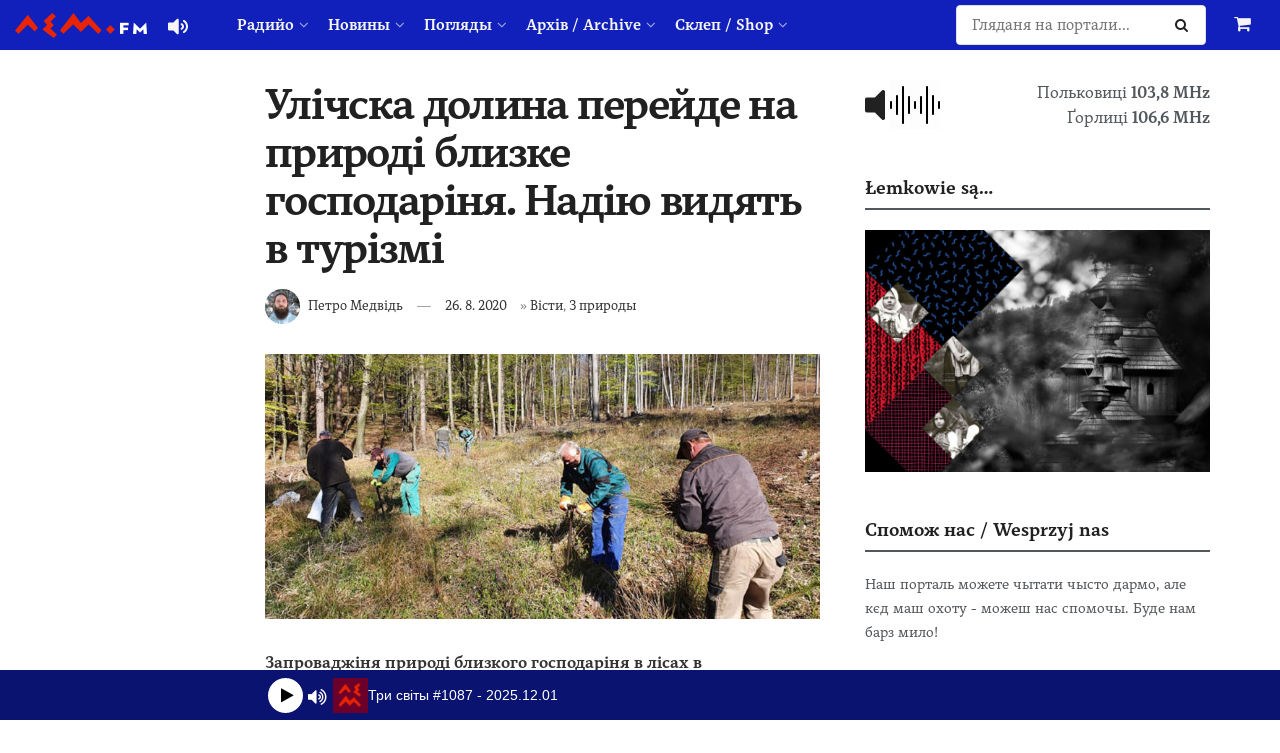

--- FILE ---
content_type: text/html; charset=UTF-8
request_url: https://www.lem.fm/ulichska-dolina-perejde-na-prirodi-blizke-hospodarinya-nadiyu-vidyat-v-turizmi/
body_size: 32593
content:
<!doctype html>
<!--[if lt IE 7]> <html class="no-js lt-ie9 lt-ie8 lt-ie7" lang="rue"> <![endif]-->
<!--[if IE 7]>    <html class="no-js lt-ie9 lt-ie8" lang="rue"> <![endif]-->
<!--[if IE 8]>    <html class="no-js lt-ie9" lang="rue"> <![endif]-->
<!--[if IE 9]>    <html class="no-js lt-ie10" lang="rue"> <![endif]-->
<!--[if gt IE 8]><!--> <html class="no-js" lang="rue"> <!--<![endif]-->
<head>
    <meta http-equiv="Content-Type" content="text/html; charset=UTF-8" />
    <meta name='viewport' content='width=device-width, initial-scale=1, user-scalable=yes' />
    <link rel="profile" href="https://gmpg.org/xfn/11" />
    <link rel="pingback" href="https://www.lem.fm/xmlrpc.php" />
    <meta name="theme-color" content="#1120bb">
             <meta name="msapplication-navbutton-color" content="#1120bb">
             <meta name="apple-mobile-web-app-status-bar-style" content="#1120bb"><meta name='robots' content='index, follow, max-image-preview:large, max-snippet:-1, max-video-preview:-1' />
	<style>img:is([sizes="auto" i], [sizes^="auto," i]) { contain-intrinsic-size: 3000px 1500px }</style>
		<style>
		@media screen {
			.jeg_footer_content {
				padding-bottom: 50px !important;
			}
			.jscroll-to-top {
				bottom: 80px !important;
			}
			.theiaStickySidebar {
				padding-bottom: 50px !important;
			}
		}
	</style>
			<script type="text/javascript">
			  var jnews_ajax_url = '/?ajax-request=jnews'
			</script>
			<script type="text/javascript">;window.jnews=window.jnews||{},window.jnews.library=window.jnews.library||{},window.jnews.library=function(){"use strict";var e=this;e.win=window,e.doc=document,e.noop=function(){},e.globalBody=e.doc.getElementsByTagName("body")[0],e.globalBody=e.globalBody?e.globalBody:e.doc,e.win.jnewsDataStorage=e.win.jnewsDataStorage||{_storage:new WeakMap,put:function(e,t,n){this._storage.has(e)||this._storage.set(e,new Map),this._storage.get(e).set(t,n)},get:function(e,t){return this._storage.get(e).get(t)},has:function(e,t){return this._storage.has(e)&&this._storage.get(e).has(t)},remove:function(e,t){var n=this._storage.get(e).delete(t);return 0===!this._storage.get(e).size&&this._storage.delete(e),n}},e.windowWidth=function(){return e.win.innerWidth||e.docEl.clientWidth||e.globalBody.clientWidth},e.windowHeight=function(){return e.win.innerHeight||e.docEl.clientHeight||e.globalBody.clientHeight},e.requestAnimationFrame=e.win.requestAnimationFrame||e.win.webkitRequestAnimationFrame||e.win.mozRequestAnimationFrame||e.win.msRequestAnimationFrame||window.oRequestAnimationFrame||function(e){return setTimeout(e,1e3/60)},e.cancelAnimationFrame=e.win.cancelAnimationFrame||e.win.webkitCancelAnimationFrame||e.win.webkitCancelRequestAnimationFrame||e.win.mozCancelAnimationFrame||e.win.msCancelRequestAnimationFrame||e.win.oCancelRequestAnimationFrame||function(e){clearTimeout(e)},e.classListSupport="classList"in document.createElement("_"),e.hasClass=e.classListSupport?function(e,t){return e.classList.contains(t)}:function(e,t){return e.className.indexOf(t)>=0},e.addClass=e.classListSupport?function(t,n){e.hasClass(t,n)||t.classList.add(n)}:function(t,n){e.hasClass(t,n)||(t.className+=" "+n)},e.removeClass=e.classListSupport?function(t,n){e.hasClass(t,n)&&t.classList.remove(n)}:function(t,n){e.hasClass(t,n)&&(t.className=t.className.replace(n,""))},e.objKeys=function(e){var t=[];for(var n in e)Object.prototype.hasOwnProperty.call(e,n)&&t.push(n);return t},e.isObjectSame=function(e,t){var n=!0;return JSON.stringify(e)!==JSON.stringify(t)&&(n=!1),n},e.extend=function(){for(var e,t,n,o=arguments[0]||{},i=1,a=arguments.length;i<a;i++)if(null!==(e=arguments[i]))for(t in e)o!==(n=e[t])&&void 0!==n&&(o[t]=n);return o},e.dataStorage=e.win.jnewsDataStorage,e.isVisible=function(e){return 0!==e.offsetWidth&&0!==e.offsetHeight||e.getBoundingClientRect().length},e.getHeight=function(e){return e.offsetHeight||e.clientHeight||e.getBoundingClientRect().height},e.getWidth=function(e){return e.offsetWidth||e.clientWidth||e.getBoundingClientRect().width},e.supportsPassive=!1;try{var t=Object.defineProperty({},"passive",{get:function(){e.supportsPassive=!0}});"createEvent"in e.doc?e.win.addEventListener("test",null,t):"fireEvent"in e.doc&&e.win.attachEvent("test",null)}catch(e){}e.passiveOption=!!e.supportsPassive&&{passive:!0},e.setStorage=function(e,t){e="jnews-"+e;var n={expired:Math.floor(((new Date).getTime()+432e5)/1e3)};t=Object.assign(n,t);localStorage.setItem(e,JSON.stringify(t))},e.getStorage=function(e){e="jnews-"+e;var t=localStorage.getItem(e);return null!==t&&0<t.length?JSON.parse(localStorage.getItem(e)):{}},e.expiredStorage=function(){var t,n="jnews-";for(var o in localStorage)o.indexOf(n)>-1&&"undefined"!==(t=e.getStorage(o.replace(n,""))).expired&&t.expired<Math.floor((new Date).getTime()/1e3)&&localStorage.removeItem(o)},e.addEvents=function(t,n,o){for(var i in n){var a=["touchstart","touchmove"].indexOf(i)>=0&&!o&&e.passiveOption;"createEvent"in e.doc?t.addEventListener(i,n[i],a):"fireEvent"in e.doc&&t.attachEvent("on"+i,n[i])}},e.removeEvents=function(t,n){for(var o in n)"createEvent"in e.doc?t.removeEventListener(o,n[o]):"fireEvent"in e.doc&&t.detachEvent("on"+o,n[o])},e.triggerEvents=function(t,n,o){var i;o=o||{detail:null};return"createEvent"in e.doc?(!(i=e.doc.createEvent("CustomEvent")||new CustomEvent(n)).initCustomEvent||i.initCustomEvent(n,!0,!1,o),void t.dispatchEvent(i)):"fireEvent"in e.doc?((i=e.doc.createEventObject()).eventType=n,void t.fireEvent("on"+i.eventType,i)):void 0},e.getParents=function(t,n){void 0===n&&(n=e.doc);for(var o=[],i=t.parentNode,a=!1;!a;)if(i){var r=i;r.querySelectorAll(n).length?a=!0:(o.push(r),i=r.parentNode)}else o=[],a=!0;return o},e.forEach=function(e,t,n){for(var o=0,i=e.length;o<i;o++)t.call(n,e[o],o)},e.getText=function(e){return e.innerText||e.textContent},e.setText=function(e,t){var n="object"==typeof t?t.innerText||t.textContent:t;e.innerText&&(e.innerText=n),e.textContent&&(e.textContent=n)},e.httpBuildQuery=function(t){return e.objKeys(t).reduce(function t(n){var o=arguments.length>1&&void 0!==arguments[1]?arguments[1]:null;return function(i,a){var r=n[a];a=encodeURIComponent(a);var s=o?"".concat(o,"[").concat(a,"]"):a;return null==r||"function"==typeof r?(i.push("".concat(s,"=")),i):["number","boolean","string"].includes(typeof r)?(i.push("".concat(s,"=").concat(encodeURIComponent(r))),i):(i.push(e.objKeys(r).reduce(t(r,s),[]).join("&")),i)}}(t),[]).join("&")},e.get=function(t,n,o,i){return o="function"==typeof o?o:e.noop,e.ajax("GET",t,n,o,i)},e.post=function(t,n,o,i){return o="function"==typeof o?o:e.noop,e.ajax("POST",t,n,o,i)},e.ajax=function(t,n,o,i,a){var r=new XMLHttpRequest,s=n,c=e.httpBuildQuery(o);if(t=-1!=["GET","POST"].indexOf(t)?t:"GET",r.open(t,s+("GET"==t?"?"+c:""),!0),"POST"==t&&r.setRequestHeader("Content-type","application/x-www-form-urlencoded"),r.setRequestHeader("X-Requested-With","XMLHttpRequest"),r.onreadystatechange=function(){4===r.readyState&&200<=r.status&&300>r.status&&"function"==typeof i&&i.call(void 0,r.response)},void 0!==a&&!a){return{xhr:r,send:function(){r.send("POST"==t?c:null)}}}return r.send("POST"==t?c:null),{xhr:r}},e.scrollTo=function(t,n,o){function i(e,t,n){this.start=this.position(),this.change=e-this.start,this.currentTime=0,this.increment=20,this.duration=void 0===n?500:n,this.callback=t,this.finish=!1,this.animateScroll()}return Math.easeInOutQuad=function(e,t,n,o){return(e/=o/2)<1?n/2*e*e+t:-n/2*(--e*(e-2)-1)+t},i.prototype.stop=function(){this.finish=!0},i.prototype.move=function(t){e.doc.documentElement.scrollTop=t,e.globalBody.parentNode.scrollTop=t,e.globalBody.scrollTop=t},i.prototype.position=function(){return e.doc.documentElement.scrollTop||e.globalBody.parentNode.scrollTop||e.globalBody.scrollTop},i.prototype.animateScroll=function(){this.currentTime+=this.increment;var t=Math.easeInOutQuad(this.currentTime,this.start,this.change,this.duration);this.move(t),this.currentTime<this.duration&&!this.finish?e.requestAnimationFrame.call(e.win,this.animateScroll.bind(this)):this.callback&&"function"==typeof this.callback&&this.callback()},new i(t,n,o)},e.unwrap=function(t){var n,o=t;e.forEach(t,(function(e,t){n?n+=e:n=e})),o.replaceWith(n)},e.performance={start:function(e){performance.mark(e+"Start")},stop:function(e){performance.mark(e+"End"),performance.measure(e,e+"Start",e+"End")}},e.fps=function(){var t=0,n=0,o=0;!function(){var i=t=0,a=0,r=0,s=document.getElementById("fpsTable"),c=function(t){void 0===document.getElementsByTagName("body")[0]?e.requestAnimationFrame.call(e.win,(function(){c(t)})):document.getElementsByTagName("body")[0].appendChild(t)};null===s&&((s=document.createElement("div")).style.position="fixed",s.style.top="120px",s.style.left="10px",s.style.width="100px",s.style.height="20px",s.style.border="1px solid black",s.style.fontSize="11px",s.style.zIndex="100000",s.style.backgroundColor="white",s.id="fpsTable",c(s));var l=function(){o++,n=Date.now(),(a=(o/(r=(n-t)/1e3)).toPrecision(2))!=i&&(i=a,s.innerHTML=i+"fps"),1<r&&(t=n,o=0),e.requestAnimationFrame.call(e.win,l)};l()}()},e.instr=function(e,t){for(var n=0;n<t.length;n++)if(-1!==e.toLowerCase().indexOf(t[n].toLowerCase()))return!0},e.winLoad=function(t,n){function o(o){if("complete"===e.doc.readyState||"interactive"===e.doc.readyState)return!o||n?setTimeout(t,n||1):t(o),1}o()||e.addEvents(e.win,{load:o})},e.docReady=function(t,n){function o(o){if("complete"===e.doc.readyState||"interactive"===e.doc.readyState)return!o||n?setTimeout(t,n||1):t(o),1}o()||e.addEvents(e.doc,{DOMContentLoaded:o})},e.fireOnce=function(){e.docReady((function(){e.assets=e.assets||[],e.assets.length&&(e.boot(),e.load_assets())}),50)},e.boot=function(){e.length&&e.doc.querySelectorAll("style[media]").forEach((function(e){"not all"==e.getAttribute("media")&&e.removeAttribute("media")}))},e.create_js=function(t,n){var o=e.doc.createElement("script");switch(o.setAttribute("src",t),n){case"defer":o.setAttribute("defer",!0);break;case"async":o.setAttribute("async",!0);break;case"deferasync":o.setAttribute("defer",!0),o.setAttribute("async",!0)}e.globalBody.appendChild(o)},e.load_assets=function(){"object"==typeof e.assets&&e.forEach(e.assets.slice(0),(function(t,n){var o="";t.defer&&(o+="defer"),t.async&&(o+="async"),e.create_js(t.url,o);var i=e.assets.indexOf(t);i>-1&&e.assets.splice(i,1)})),e.assets=jnewsoption.au_scripts=window.jnewsads=[]},e.setCookie=function(e,t,n){var o="";if(n){var i=new Date;i.setTime(i.getTime()+24*n*60*60*1e3),o="; expires="+i.toUTCString()}document.cookie=e+"="+(t||"")+o+"; path=/"},e.getCookie=function(e){for(var t=e+"=",n=document.cookie.split(";"),o=0;o<n.length;o++){for(var i=n[o];" "==i.charAt(0);)i=i.substring(1,i.length);if(0==i.indexOf(t))return i.substring(t.length,i.length)}return null},e.eraseCookie=function(e){document.cookie=e+"=; Path=/; Expires=Thu, 01 Jan 1970 00:00:01 GMT;"},e.docReady((function(){e.globalBody=e.globalBody==e.doc?e.doc.getElementsByTagName("body")[0]:e.globalBody,e.globalBody=e.globalBody?e.globalBody:e.doc})),e.winLoad((function(){e.winLoad((function(){var t=!1;if(void 0!==window.jnewsadmin)if(void 0!==window.file_version_checker){var n=e.objKeys(window.file_version_checker);n.length?n.forEach((function(e){t||"10.0.4"===window.file_version_checker[e]||(t=!0)})):t=!0}else t=!0;t&&(window.jnewsHelper.getMessage(),window.jnewsHelper.getNotice())}),2500)}))},window.jnews.library=new window.jnews.library;</script>
	<!-- This site is optimized with the Yoast SEO plugin v26.4 - https://yoast.com/wordpress/plugins/seo/ -->
	<title>Улічска долина перейде на природі близке господаріня. Надію видять в турізмі - lem.fm - Радийо Руской Бурсы</title>
	<meta name="description" content="Запроваджіня природі близкого господаріня в лісах в справцьовстві державного поднику Лісоземледільскый маєток Уліч (Lesopoľnohospodársky majetok Ulič)" />
	<link rel="canonical" href="https://www.lem.fm/ulichska-dolina-perejde-na-prirodi-blizke-hospodarinya-nadiyu-vidyat-v-turizmi/" />
	<meta property="og:locale" content="ru_RU" />
	<meta property="og:type" content="article" />
	<meta property="og:title" content="Улічска долина перейде на природі близке господаріня. Надію видять в турізмі - lem.fm - Радийо Руской Бурсы" />
	<meta property="og:description" content="Запроваджіня природі близкого господаріня в лісах в справцьовстві державного поднику Лісоземледільскый маєток Уліч (Lesopoľnohospodársky majetok Ulič)" />
	<meta property="og:url" content="https://www.lem.fm/ulichska-dolina-perejde-na-prirodi-blizke-hospodarinya-nadiyu-vidyat-v-turizmi/" />
	<meta property="og:site_name" content="lem.fm - Радийо Руской Бурсы" />
	<meta property="article:publisher" content="https://www.facebook.com/lem.fm/" />
	<meta property="article:published_time" content="2020-08-26T17:14:45+00:00" />
	<meta property="article:modified_time" content="2020-09-08T16:24:28+00:00" />
	<meta property="og:image" content="https://www.lem.fm/wp-content/uploads/2020/08/ulic_front.jpg" />
	<meta property="og:image:width" content="900" />
	<meta property="og:image:height" content="430" />
	<meta property="og:image:type" content="image/jpeg" />
	<meta name="author" content="Петро Медвідь" />
	<meta name="twitter:card" content="summary_large_image" />
	<meta name="twitter:creator" content="@lemfm" />
	<meta name="twitter:site" content="@lemfm" />
	<meta name="twitter:label1" content="Written by" />
	<meta name="twitter:data1" content="Петро Медвідь" />
	<script type="application/ld+json" class="yoast-schema-graph">{"@context":"https://schema.org","@graph":[{"@type":"Article","@id":"https://www.lem.fm/ulichska-dolina-perejde-na-prirodi-blizke-hospodarinya-nadiyu-vidyat-v-turizmi/#article","isPartOf":{"@id":"https://www.lem.fm/ulichska-dolina-perejde-na-prirodi-blizke-hospodarinya-nadiyu-vidyat-v-turizmi/"},"author":{"name":"Петро Медвідь","@id":"https://www.lem.fm/#/schema/person/11a814234796fc7503abb5706a2f0ad3"},"headline":"Улічска долина перейде на природі близке господаріня. Надію видять в турізмі","datePublished":"2020-08-26T17:14:45+00:00","dateModified":"2020-09-08T16:24:28+00:00","mainEntityOfPage":{"@id":"https://www.lem.fm/ulichska-dolina-perejde-na-prirodi-blizke-hospodarinya-nadiyu-vidyat-v-turizmi/"},"wordCount":478,"publisher":{"@id":"https://www.lem.fm/#organization"},"image":{"@id":"https://www.lem.fm/ulichska-dolina-perejde-na-prirodi-blizke-hospodarinya-nadiyu-vidyat-v-turizmi/#primaryimage"},"thumbnailUrl":"https://www.lem.fm/wp-content/uploads/2020/08/ulic_front.jpg","articleSection":["Вісти","З природы"],"inLanguage":"rue"},{"@type":"WebPage","@id":"https://www.lem.fm/ulichska-dolina-perejde-na-prirodi-blizke-hospodarinya-nadiyu-vidyat-v-turizmi/","url":"https://www.lem.fm/ulichska-dolina-perejde-na-prirodi-blizke-hospodarinya-nadiyu-vidyat-v-turizmi/","name":"Улічска долина перейде на природі близке господаріня. Надію видять в турізмі - lem.fm - Радийо Руской Бурсы","isPartOf":{"@id":"https://www.lem.fm/#website"},"primaryImageOfPage":{"@id":"https://www.lem.fm/ulichska-dolina-perejde-na-prirodi-blizke-hospodarinya-nadiyu-vidyat-v-turizmi/#primaryimage"},"image":{"@id":"https://www.lem.fm/ulichska-dolina-perejde-na-prirodi-blizke-hospodarinya-nadiyu-vidyat-v-turizmi/#primaryimage"},"thumbnailUrl":"https://www.lem.fm/wp-content/uploads/2020/08/ulic_front.jpg","datePublished":"2020-08-26T17:14:45+00:00","dateModified":"2020-09-08T16:24:28+00:00","description":"Запроваджіня природі близкого господаріня в лісах в справцьовстві державного поднику Лісоземледільскый маєток Уліч (Lesopoľnohospodársky majetok Ulič)","breadcrumb":{"@id":"https://www.lem.fm/ulichska-dolina-perejde-na-prirodi-blizke-hospodarinya-nadiyu-vidyat-v-turizmi/#breadcrumb"},"inLanguage":"rue","potentialAction":[{"@type":"ReadAction","target":["https://www.lem.fm/ulichska-dolina-perejde-na-prirodi-blizke-hospodarinya-nadiyu-vidyat-v-turizmi/"]}]},{"@type":"ImageObject","inLanguage":"rue","@id":"https://www.lem.fm/ulichska-dolina-perejde-na-prirodi-blizke-hospodarinya-nadiyu-vidyat-v-turizmi/#primaryimage","url":"https://www.lem.fm/wp-content/uploads/2020/08/ulic_front.jpg","contentUrl":"https://www.lem.fm/wp-content/uploads/2020/08/ulic_front.jpg","width":900,"height":430},{"@type":"BreadcrumbList","@id":"https://www.lem.fm/ulichska-dolina-perejde-na-prirodi-blizke-hospodarinya-nadiyu-vidyat-v-turizmi/#breadcrumb","itemListElement":[{"@type":"ListItem","position":1,"name":"Home","item":"https://www.lem.fm/"},{"@type":"ListItem","position":2,"name":"Улічска долина перейде на природі близке господаріня. Надію видять в турізмі"}]},{"@type":"WebSite","@id":"https://www.lem.fm/#website","url":"https://www.lem.fm/","name":"lem.fm - Радийо Руской Бурсы","description":"Перше наше радийо","publisher":{"@id":"https://www.lem.fm/#organization"},"potentialAction":[{"@type":"SearchAction","target":{"@type":"EntryPoint","urlTemplate":"https://www.lem.fm/?s={search_term_string}"},"query-input":{"@type":"PropertyValueSpecification","valueRequired":true,"valueName":"search_term_string"}}],"inLanguage":"rue"},{"@type":"Organization","@id":"https://www.lem.fm/#organization","name":"lem.fm","url":"https://www.lem.fm/","logo":{"@type":"ImageObject","inLanguage":"rue","@id":"https://www.lem.fm/#/schema/logo/image/","url":"https://www.lem.fm/wp-content/uploads/2019/09/favicon-or8.png","contentUrl":"https://www.lem.fm/wp-content/uploads/2019/09/favicon-or8.png","width":240,"height":240,"caption":"lem.fm"},"image":{"@id":"https://www.lem.fm/#/schema/logo/image/"},"sameAs":["https://www.facebook.com/lem.fm/","https://x.com/lemfm","https://www.instagram.com/lem.fm_radio/"]},{"@type":"Person","@id":"https://www.lem.fm/#/schema/person/11a814234796fc7503abb5706a2f0ad3","name":"Петро Медвідь","image":{"@type":"ImageObject","inLanguage":"rue","@id":"https://www.lem.fm/#/schema/person/image/","url":"https://www.lem.fm/wp-content/uploads/2021/10/118425756_10157218402945653_2327470785535736529_n-96x96.jpeg","contentUrl":"https://www.lem.fm/wp-content/uploads/2021/10/118425756_10157218402945653_2327470785535736529_n-96x96.jpeg","caption":"Петро Медвідь"},"description":"Народженый в центрі Пряшівской Руси, в місті Пряшів. Локалпатріот. Актуалну тему з його точкы погляду мож чути каждый четверь в проґрамі Вступне до контроли о 18.10 год. Каждый робочій день од 7.30 год. мож слухати його Корзо, в котрім вас возьме до світа актуалной політікы. Контакт: petro@lem.fm","sameAs":["https://www.lem.fm"],"url":"https://www.lem.fm/author/petro/"}]}</script>
	<!-- / Yoast SEO plugin. -->


<link rel="alternate" type="application/rss+xml" title="lem.fm - Радийо Руской Бурсы &raquo; Feed" href="https://www.lem.fm/feed/" />
<meta name="web_author" content="Marián Kadaňka, kadanka.net">
<script type="text/javascript">
/* <![CDATA[ */
window._wpemojiSettings = {"baseUrl":"https:\/\/s.w.org\/images\/core\/emoji\/16.0.1\/72x72\/","ext":".png","svgUrl":"https:\/\/s.w.org\/images\/core\/emoji\/16.0.1\/svg\/","svgExt":".svg","source":{"concatemoji":"https:\/\/www.lem.fm\/wp-includes\/js\/wp-emoji-release.min.js?ver=6.8.3"}};
/*! This file is auto-generated */
!function(s,n){var o,i,e;function c(e){try{var t={supportTests:e,timestamp:(new Date).valueOf()};sessionStorage.setItem(o,JSON.stringify(t))}catch(e){}}function p(e,t,n){e.clearRect(0,0,e.canvas.width,e.canvas.height),e.fillText(t,0,0);var t=new Uint32Array(e.getImageData(0,0,e.canvas.width,e.canvas.height).data),a=(e.clearRect(0,0,e.canvas.width,e.canvas.height),e.fillText(n,0,0),new Uint32Array(e.getImageData(0,0,e.canvas.width,e.canvas.height).data));return t.every(function(e,t){return e===a[t]})}function u(e,t){e.clearRect(0,0,e.canvas.width,e.canvas.height),e.fillText(t,0,0);for(var n=e.getImageData(16,16,1,1),a=0;a<n.data.length;a++)if(0!==n.data[a])return!1;return!0}function f(e,t,n,a){switch(t){case"flag":return n(e,"\ud83c\udff3\ufe0f\u200d\u26a7\ufe0f","\ud83c\udff3\ufe0f\u200b\u26a7\ufe0f")?!1:!n(e,"\ud83c\udde8\ud83c\uddf6","\ud83c\udde8\u200b\ud83c\uddf6")&&!n(e,"\ud83c\udff4\udb40\udc67\udb40\udc62\udb40\udc65\udb40\udc6e\udb40\udc67\udb40\udc7f","\ud83c\udff4\u200b\udb40\udc67\u200b\udb40\udc62\u200b\udb40\udc65\u200b\udb40\udc6e\u200b\udb40\udc67\u200b\udb40\udc7f");case"emoji":return!a(e,"\ud83e\udedf")}return!1}function g(e,t,n,a){var r="undefined"!=typeof WorkerGlobalScope&&self instanceof WorkerGlobalScope?new OffscreenCanvas(300,150):s.createElement("canvas"),o=r.getContext("2d",{willReadFrequently:!0}),i=(o.textBaseline="top",o.font="600 32px Arial",{});return e.forEach(function(e){i[e]=t(o,e,n,a)}),i}function t(e){var t=s.createElement("script");t.src=e,t.defer=!0,s.head.appendChild(t)}"undefined"!=typeof Promise&&(o="wpEmojiSettingsSupports",i=["flag","emoji"],n.supports={everything:!0,everythingExceptFlag:!0},e=new Promise(function(e){s.addEventListener("DOMContentLoaded",e,{once:!0})}),new Promise(function(t){var n=function(){try{var e=JSON.parse(sessionStorage.getItem(o));if("object"==typeof e&&"number"==typeof e.timestamp&&(new Date).valueOf()<e.timestamp+604800&&"object"==typeof e.supportTests)return e.supportTests}catch(e){}return null}();if(!n){if("undefined"!=typeof Worker&&"undefined"!=typeof OffscreenCanvas&&"undefined"!=typeof URL&&URL.createObjectURL&&"undefined"!=typeof Blob)try{var e="postMessage("+g.toString()+"("+[JSON.stringify(i),f.toString(),p.toString(),u.toString()].join(",")+"));",a=new Blob([e],{type:"text/javascript"}),r=new Worker(URL.createObjectURL(a),{name:"wpTestEmojiSupports"});return void(r.onmessage=function(e){c(n=e.data),r.terminate(),t(n)})}catch(e){}c(n=g(i,f,p,u))}t(n)}).then(function(e){for(var t in e)n.supports[t]=e[t],n.supports.everything=n.supports.everything&&n.supports[t],"flag"!==t&&(n.supports.everythingExceptFlag=n.supports.everythingExceptFlag&&n.supports[t]);n.supports.everythingExceptFlag=n.supports.everythingExceptFlag&&!n.supports.flag,n.DOMReady=!1,n.readyCallback=function(){n.DOMReady=!0}}).then(function(){return e}).then(function(){var e;n.supports.everything||(n.readyCallback(),(e=n.source||{}).concatemoji?t(e.concatemoji):e.wpemoji&&e.twemoji&&(t(e.twemoji),t(e.wpemoji)))}))}((window,document),window._wpemojiSettings);
/* ]]> */
</script>
<style id='wp-emoji-styles-inline-css' type='text/css'>

	img.wp-smiley, img.emoji {
		display: inline !important;
		border: none !important;
		box-shadow: none !important;
		height: 1em !important;
		width: 1em !important;
		margin: 0 0.07em !important;
		vertical-align: -0.1em !important;
		background: none !important;
		padding: 0 !important;
	}
</style>
<link rel='stylesheet' id='wp-block-library-css' href='https://www.lem.fm/wp-includes/css/dist/block-library/style.min.css?ver=6.8.3' type='text/css' media='all' />
<style id='classic-theme-styles-inline-css' type='text/css'>
/*! This file is auto-generated */
.wp-block-button__link{color:#fff;background-color:#32373c;border-radius:9999px;box-shadow:none;text-decoration:none;padding:calc(.667em + 2px) calc(1.333em + 2px);font-size:1.125em}.wp-block-file__button{background:#32373c;color:#fff;text-decoration:none}
</style>
<link rel='stylesheet' id='jnews-faq-css' href='https://www.lem.fm/wp-content/plugins/jnews-essential/assets/css/faq.css?ver=12.0.2' type='text/css' media='all' />
<style id='global-styles-inline-css' type='text/css'>
:root{--wp--preset--aspect-ratio--square: 1;--wp--preset--aspect-ratio--4-3: 4/3;--wp--preset--aspect-ratio--3-4: 3/4;--wp--preset--aspect-ratio--3-2: 3/2;--wp--preset--aspect-ratio--2-3: 2/3;--wp--preset--aspect-ratio--16-9: 16/9;--wp--preset--aspect-ratio--9-16: 9/16;--wp--preset--color--black: #000000;--wp--preset--color--cyan-bluish-gray: #abb8c3;--wp--preset--color--white: #ffffff;--wp--preset--color--pale-pink: #f78da7;--wp--preset--color--vivid-red: #cf2e2e;--wp--preset--color--luminous-vivid-orange: #ff6900;--wp--preset--color--luminous-vivid-amber: #fcb900;--wp--preset--color--light-green-cyan: #7bdcb5;--wp--preset--color--vivid-green-cyan: #00d084;--wp--preset--color--pale-cyan-blue: #8ed1fc;--wp--preset--color--vivid-cyan-blue: #0693e3;--wp--preset--color--vivid-purple: #9b51e0;--wp--preset--gradient--vivid-cyan-blue-to-vivid-purple: linear-gradient(135deg,rgba(6,147,227,1) 0%,rgb(155,81,224) 100%);--wp--preset--gradient--light-green-cyan-to-vivid-green-cyan: linear-gradient(135deg,rgb(122,220,180) 0%,rgb(0,208,130) 100%);--wp--preset--gradient--luminous-vivid-amber-to-luminous-vivid-orange: linear-gradient(135deg,rgba(252,185,0,1) 0%,rgba(255,105,0,1) 100%);--wp--preset--gradient--luminous-vivid-orange-to-vivid-red: linear-gradient(135deg,rgba(255,105,0,1) 0%,rgb(207,46,46) 100%);--wp--preset--gradient--very-light-gray-to-cyan-bluish-gray: linear-gradient(135deg,rgb(238,238,238) 0%,rgb(169,184,195) 100%);--wp--preset--gradient--cool-to-warm-spectrum: linear-gradient(135deg,rgb(74,234,220) 0%,rgb(151,120,209) 20%,rgb(207,42,186) 40%,rgb(238,44,130) 60%,rgb(251,105,98) 80%,rgb(254,248,76) 100%);--wp--preset--gradient--blush-light-purple: linear-gradient(135deg,rgb(255,206,236) 0%,rgb(152,150,240) 100%);--wp--preset--gradient--blush-bordeaux: linear-gradient(135deg,rgb(254,205,165) 0%,rgb(254,45,45) 50%,rgb(107,0,62) 100%);--wp--preset--gradient--luminous-dusk: linear-gradient(135deg,rgb(255,203,112) 0%,rgb(199,81,192) 50%,rgb(65,88,208) 100%);--wp--preset--gradient--pale-ocean: linear-gradient(135deg,rgb(255,245,203) 0%,rgb(182,227,212) 50%,rgb(51,167,181) 100%);--wp--preset--gradient--electric-grass: linear-gradient(135deg,rgb(202,248,128) 0%,rgb(113,206,126) 100%);--wp--preset--gradient--midnight: linear-gradient(135deg,rgb(2,3,129) 0%,rgb(40,116,252) 100%);--wp--preset--font-size--small: 13px;--wp--preset--font-size--medium: 20px;--wp--preset--font-size--large: 36px;--wp--preset--font-size--x-large: 42px;--wp--preset--spacing--20: 0.44rem;--wp--preset--spacing--30: 0.67rem;--wp--preset--spacing--40: 1rem;--wp--preset--spacing--50: 1.5rem;--wp--preset--spacing--60: 2.25rem;--wp--preset--spacing--70: 3.38rem;--wp--preset--spacing--80: 5.06rem;--wp--preset--shadow--natural: 6px 6px 9px rgba(0, 0, 0, 0.2);--wp--preset--shadow--deep: 12px 12px 50px rgba(0, 0, 0, 0.4);--wp--preset--shadow--sharp: 6px 6px 0px rgba(0, 0, 0, 0.2);--wp--preset--shadow--outlined: 6px 6px 0px -3px rgba(255, 255, 255, 1), 6px 6px rgba(0, 0, 0, 1);--wp--preset--shadow--crisp: 6px 6px 0px rgba(0, 0, 0, 1);}:where(.is-layout-flex){gap: 0.5em;}:where(.is-layout-grid){gap: 0.5em;}body .is-layout-flex{display: flex;}.is-layout-flex{flex-wrap: wrap;align-items: center;}.is-layout-flex > :is(*, div){margin: 0;}body .is-layout-grid{display: grid;}.is-layout-grid > :is(*, div){margin: 0;}:where(.wp-block-columns.is-layout-flex){gap: 2em;}:where(.wp-block-columns.is-layout-grid){gap: 2em;}:where(.wp-block-post-template.is-layout-flex){gap: 1.25em;}:where(.wp-block-post-template.is-layout-grid){gap: 1.25em;}.has-black-color{color: var(--wp--preset--color--black) !important;}.has-cyan-bluish-gray-color{color: var(--wp--preset--color--cyan-bluish-gray) !important;}.has-white-color{color: var(--wp--preset--color--white) !important;}.has-pale-pink-color{color: var(--wp--preset--color--pale-pink) !important;}.has-vivid-red-color{color: var(--wp--preset--color--vivid-red) !important;}.has-luminous-vivid-orange-color{color: var(--wp--preset--color--luminous-vivid-orange) !important;}.has-luminous-vivid-amber-color{color: var(--wp--preset--color--luminous-vivid-amber) !important;}.has-light-green-cyan-color{color: var(--wp--preset--color--light-green-cyan) !important;}.has-vivid-green-cyan-color{color: var(--wp--preset--color--vivid-green-cyan) !important;}.has-pale-cyan-blue-color{color: var(--wp--preset--color--pale-cyan-blue) !important;}.has-vivid-cyan-blue-color{color: var(--wp--preset--color--vivid-cyan-blue) !important;}.has-vivid-purple-color{color: var(--wp--preset--color--vivid-purple) !important;}.has-black-background-color{background-color: var(--wp--preset--color--black) !important;}.has-cyan-bluish-gray-background-color{background-color: var(--wp--preset--color--cyan-bluish-gray) !important;}.has-white-background-color{background-color: var(--wp--preset--color--white) !important;}.has-pale-pink-background-color{background-color: var(--wp--preset--color--pale-pink) !important;}.has-vivid-red-background-color{background-color: var(--wp--preset--color--vivid-red) !important;}.has-luminous-vivid-orange-background-color{background-color: var(--wp--preset--color--luminous-vivid-orange) !important;}.has-luminous-vivid-amber-background-color{background-color: var(--wp--preset--color--luminous-vivid-amber) !important;}.has-light-green-cyan-background-color{background-color: var(--wp--preset--color--light-green-cyan) !important;}.has-vivid-green-cyan-background-color{background-color: var(--wp--preset--color--vivid-green-cyan) !important;}.has-pale-cyan-blue-background-color{background-color: var(--wp--preset--color--pale-cyan-blue) !important;}.has-vivid-cyan-blue-background-color{background-color: var(--wp--preset--color--vivid-cyan-blue) !important;}.has-vivid-purple-background-color{background-color: var(--wp--preset--color--vivid-purple) !important;}.has-black-border-color{border-color: var(--wp--preset--color--black) !important;}.has-cyan-bluish-gray-border-color{border-color: var(--wp--preset--color--cyan-bluish-gray) !important;}.has-white-border-color{border-color: var(--wp--preset--color--white) !important;}.has-pale-pink-border-color{border-color: var(--wp--preset--color--pale-pink) !important;}.has-vivid-red-border-color{border-color: var(--wp--preset--color--vivid-red) !important;}.has-luminous-vivid-orange-border-color{border-color: var(--wp--preset--color--luminous-vivid-orange) !important;}.has-luminous-vivid-amber-border-color{border-color: var(--wp--preset--color--luminous-vivid-amber) !important;}.has-light-green-cyan-border-color{border-color: var(--wp--preset--color--light-green-cyan) !important;}.has-vivid-green-cyan-border-color{border-color: var(--wp--preset--color--vivid-green-cyan) !important;}.has-pale-cyan-blue-border-color{border-color: var(--wp--preset--color--pale-cyan-blue) !important;}.has-vivid-cyan-blue-border-color{border-color: var(--wp--preset--color--vivid-cyan-blue) !important;}.has-vivid-purple-border-color{border-color: var(--wp--preset--color--vivid-purple) !important;}.has-vivid-cyan-blue-to-vivid-purple-gradient-background{background: var(--wp--preset--gradient--vivid-cyan-blue-to-vivid-purple) !important;}.has-light-green-cyan-to-vivid-green-cyan-gradient-background{background: var(--wp--preset--gradient--light-green-cyan-to-vivid-green-cyan) !important;}.has-luminous-vivid-amber-to-luminous-vivid-orange-gradient-background{background: var(--wp--preset--gradient--luminous-vivid-amber-to-luminous-vivid-orange) !important;}.has-luminous-vivid-orange-to-vivid-red-gradient-background{background: var(--wp--preset--gradient--luminous-vivid-orange-to-vivid-red) !important;}.has-very-light-gray-to-cyan-bluish-gray-gradient-background{background: var(--wp--preset--gradient--very-light-gray-to-cyan-bluish-gray) !important;}.has-cool-to-warm-spectrum-gradient-background{background: var(--wp--preset--gradient--cool-to-warm-spectrum) !important;}.has-blush-light-purple-gradient-background{background: var(--wp--preset--gradient--blush-light-purple) !important;}.has-blush-bordeaux-gradient-background{background: var(--wp--preset--gradient--blush-bordeaux) !important;}.has-luminous-dusk-gradient-background{background: var(--wp--preset--gradient--luminous-dusk) !important;}.has-pale-ocean-gradient-background{background: var(--wp--preset--gradient--pale-ocean) !important;}.has-electric-grass-gradient-background{background: var(--wp--preset--gradient--electric-grass) !important;}.has-midnight-gradient-background{background: var(--wp--preset--gradient--midnight) !important;}.has-small-font-size{font-size: var(--wp--preset--font-size--small) !important;}.has-medium-font-size{font-size: var(--wp--preset--font-size--medium) !important;}.has-large-font-size{font-size: var(--wp--preset--font-size--large) !important;}.has-x-large-font-size{font-size: var(--wp--preset--font-size--x-large) !important;}
:where(.wp-block-post-template.is-layout-flex){gap: 1.25em;}:where(.wp-block-post-template.is-layout-grid){gap: 1.25em;}
:where(.wp-block-columns.is-layout-flex){gap: 2em;}:where(.wp-block-columns.is-layout-grid){gap: 2em;}
:root :where(.wp-block-pullquote){font-size: 1.5em;line-height: 1.6;}
</style>
<link rel='stylesheet' id='woocommerce-layout-css' href='https://www.lem.fm/wp-content/plugins/woocommerce/assets/css/woocommerce-layout.css?ver=10.3.5' type='text/css' media='all' />
<link rel='stylesheet' id='woocommerce-smallscreen-css' href='https://www.lem.fm/wp-content/plugins/woocommerce/assets/css/woocommerce-smallscreen.css?ver=10.3.5' type='text/css' media='only screen and (max-width: 768px)' />
<link rel='stylesheet' id='woocommerce-general-css' href='https://www.lem.fm/wp-content/plugins/woocommerce/assets/css/woocommerce.css?ver=10.3.5' type='text/css' media='all' />
<style id='woocommerce-inline-inline-css' type='text/css'>
.woocommerce form .form-row .required { visibility: visible; }
</style>
<link rel='stylesheet' id='brands-styles-css' href='https://www.lem.fm/wp-content/plugins/woocommerce/assets/css/brands.css?ver=10.3.5' type='text/css' media='all' />
<link rel='stylesheet' id='js_composer_front-css' href='https://www.lem.fm/wp-content/plugins/js_composer/assets/css/js_composer.min.css?ver=8.7.2' type='text/css' media='all' />
<link rel='stylesheet' id='font-awesome-css' href='https://www.lem.fm/wp-content/themes/jnews/assets/fonts/font-awesome/font-awesome.min.css?ver=12.0.2' type='text/css' media='all' />
<link rel='preload' as='font' type='font/woff2' crossorigin id='font-awesome-webfont-css' href='https://www.lem.fm/wp-content/themes/jnews/assets/fonts/font-awesome/fonts/fontawesome-webfont.woff2?v=4.7.0' type='text/css' media='all' />
<link rel='preload' as='font' type='font/woff' crossorigin id='jnews-icon-webfont-css' href='https://www.lem.fm/wp-content/themes/jnews/assets/fonts/jegicon/fonts/jegicon.woff' type='text/css' media='all' />
<link rel='stylesheet' id='jnews-icon-css' href='https://www.lem.fm/wp-content/themes/jnews/assets/fonts/jegicon/jegicon.css?ver=12.0.2' type='text/css' media='all' />
<link rel='stylesheet' id='jscrollpane-css' href='https://www.lem.fm/wp-content/themes/jnews/assets/css/jquery.jscrollpane.css?ver=12.0.2' type='text/css' media='all' />
<link rel='stylesheet' id='oknav-css' href='https://www.lem.fm/wp-content/themes/jnews/assets/css/okayNav.css?ver=12.0.2' type='text/css' media='all' />
<link rel='stylesheet' id='magnific-popup-css' href='https://www.lem.fm/wp-content/themes/jnews/assets/css/magnific-popup.css?ver=12.0.2' type='text/css' media='all' />
<link rel='stylesheet' id='chosen-css' href='https://www.lem.fm/wp-content/themes/jnews/assets/css/chosen/chosen.css?ver=12.0.2' type='text/css' media='all' />
<link rel='stylesheet' id='jnews-main-css' href='https://www.lem.fm/wp-content/themes/jnews/assets/css/main.css?ver=12.0.2' type='text/css' media='all' />
<link rel='stylesheet' id='jnews-pages-css' href='https://www.lem.fm/wp-content/themes/jnews/assets/css/pages.css?ver=12.0.2' type='text/css' media='all' />
<link rel='stylesheet' id='jnews-single-css' href='https://www.lem.fm/wp-content/themes/jnews/assets/css/single.css?ver=12.0.2' type='text/css' media='all' />
<link rel='stylesheet' id='jnews-responsive-css' href='https://www.lem.fm/wp-content/themes/jnews/assets/css/responsive.css?ver=12.0.2' type='text/css' media='all' />
<link rel='stylesheet' id='jnews-pb-temp-css' href='https://www.lem.fm/wp-content/themes/jnews/assets/css/pb-temp.css?ver=12.0.2' type='text/css' media='all' />
<link rel='stylesheet' id='jnews-woocommerce-css' href='https://www.lem.fm/wp-content/themes/jnews/assets/css/woocommerce.css?ver=12.0.2' type='text/css' media='all' />
<link rel='stylesheet' id='jnews-js-composer-css' href='https://www.lem.fm/wp-content/themes/jnews/assets/css/js-composer-frontend.css?ver=12.0.2' type='text/css' media='all' />
<link rel='stylesheet' id='jnews-style-css' href='https://www.lem.fm/wp-content/themes/jnews/style.css?ver=12.0.2' type='text/css' media='all' />
<link rel='stylesheet' id='jnews-darkmode-css' href='https://www.lem.fm/wp-content/themes/jnews/assets/css/darkmode.css?ver=12.0.2' type='text/css' media='all' />
<link rel='stylesheet' id='lemfm-css' href='https://www.lem.fm/wp-content/plugins/lemfm-custom/lemfm.css?ver=1762598107' type='text/css' media='all' />
<link rel='stylesheet' id='jnews-select-share-css' href='https://www.lem.fm/wp-content/plugins/jnews-social-share/assets/css/plugin.css' type='text/css' media='all' />
<script type="text/javascript" src="https://www.lem.fm/wp-includes/js/jquery/jquery.min.js?ver=3.7.1" id="jquery-core-js"></script>

<script type="text/javascript" id="wc-add-to-cart-js-extra">
/* <![CDATA[ */
var wc_add_to_cart_params = {"ajax_url":"\/wp-admin\/admin-ajax.php","wc_ajax_url":"\/?wc-ajax=%%endpoint%%","i18n_view_cart":"\u041a\u043e\u0448\u044b\u043a","cart_url":"https:\/\/www.lem.fm\/koshyk\/","is_cart":"","cart_redirect_after_add":"no"};
/* ]]> */
</script>


<script type="text/javascript" id="woocommerce-js-extra">
/* <![CDATA[ */
var woocommerce_params = {"ajax_url":"\/wp-admin\/admin-ajax.php","wc_ajax_url":"\/?wc-ajax=%%endpoint%%","i18n_password_show":"Show password","i18n_password_hide":"Hide password"};
/* ]]> */
</script>


<script></script><link rel="https://api.w.org/" href="https://www.lem.fm/wp-json/" /><link rel="alternate" title="JSON" type="application/json" href="https://www.lem.fm/wp-json/wp/v2/posts/115889" /><link rel="EditURI" type="application/rsd+xml" title="RSD" href="https://www.lem.fm/xmlrpc.php?rsd" />
<link rel='shortlink' href='https://www.lem.fm/?p=115889' />
<link rel="alternate" title="oEmbed (JSON)" type="application/json+oembed" href="https://www.lem.fm/wp-json/oembed/1.0/embed?url=https%3A%2F%2Fwww.lem.fm%2Fulichska-dolina-perejde-na-prirodi-blizke-hospodarinya-nadiyu-vidyat-v-turizmi%2F&#038;lang=rue" />
<link rel="alternate" title="oEmbed (XML)" type="text/xml+oembed" href="https://www.lem.fm/wp-json/oembed/1.0/embed?url=https%3A%2F%2Fwww.lem.fm%2Fulichska-dolina-perejde-na-prirodi-blizke-hospodarinya-nadiyu-vidyat-v-turizmi%2F&#038;format=xml&#038;lang=rue" />

 <!-- OneAll.com / Social Login for WordPress / v5.10.0 -->
<script data-cfasync="false" type="text/javascript">
 (function() {
  var oa = document.createElement('script'); oa.type = 'text/javascript';
  oa.async = true; oa.src = 'https://paulolemko.api.oneall.com/socialize/library.js';
  var s = document.getElementsByTagName('script')[0]; s.parentNode.insertBefore(oa, s);
 })();
</script>
	<noscript><style>.woocommerce-product-gallery{ opacity: 1 !important; }</style></noscript>
						<!-- Google Analytics tracking code output by Beehive Analytics -->
						<script async src="https://www.googletagmanager.com/gtag/js?id=G-MJZ5BK49XB&l=beehiveDataLayer"></script>
		<script>
						window.beehiveDataLayer = window.beehiveDataLayer || [];
			function beehive_ga() {beehiveDataLayer.push(arguments);}
			beehive_ga('js', new Date())
						beehive_ga('config', 'G-MJZ5BK49XB', {
				'anonymize_ip': true,
				'allow_google_signals': false,
			})
					</script>
		<meta name="generator" content="Powered by WPBakery Page Builder - drag and drop page builder for WordPress."/>
<script type='application/ld+json'>{"@context":"http:\/\/schema.org","@type":"Organization","@id":"https:\/\/www.lem.fm\/#organization","url":"https:\/\/www.lem.fm\/","name":"lem.fm","logo":{"@type":"ImageObject","url":"https:\/\/www.lem.fm\/wp-content\/uploads\/2018\/05\/cropped-logo-stina-1.png"},"sameAs":["https:\/\/www.facebook.com\/lem.fm\/","https:\/\/twitter.com\/lemfm","https:\/\/www.instagram.com\/lem.fm_radio\/","https:\/\/www.youtube.com\/channel\/UCis3u79rbDV6da-KBzpWx-Q\/videos","https:\/\/www.lem.fm\/feed\/"]}</script>
<script type='application/ld+json'>{"@context":"http:\/\/schema.org","@type":"WebSite","@id":"https:\/\/www.lem.fm\/#website","url":"https:\/\/www.lem.fm\/","name":"lem.fm","potentialAction":{"@type":"SearchAction","target":"https:\/\/www.lem.fm\/?s={search_term_string}","query-input":"required name=search_term_string"}}</script>
<link rel="icon" href="https://www.lem.fm/wp-content/uploads/2018/05/cropped-logo-stina-1-32x32.png" sizes="32x32" />
<link rel="icon" href="https://www.lem.fm/wp-content/uploads/2018/05/cropped-logo-stina-1-192x192.png" sizes="192x192" />
<link rel="apple-touch-icon" href="https://www.lem.fm/wp-content/uploads/2018/05/cropped-logo-stina-1-180x180.png" />
<meta name="msapplication-TileImage" content="https://www.lem.fm/wp-content/uploads/2018/05/cropped-logo-stina-1-270x270.png" />
<noscript><style> .wpb_animate_when_almost_visible { opacity: 1; }</style></noscript></head>
<body class="wp-singular post-template-default single single-post postid-115889 single-format-standard wp-embed-responsive wp-theme-jnews theme-jnews woocommerce-no-js jeg_toggle_light jeg_single_tpl_1 jnews jsc_normal wpb-js-composer js-comp-ver-8.7.2 vc_responsive">

    	<iframe id="lemfm-player" class="iflex_spa_exclude" src="/player/iframed.html?v=2"
		style="position: fixed; height: 50px; width: 100%; bottom: 0; left: 0; z-index: 1000;"></iframe>

    
    <div class="jeg_ad jeg_ad_top jnews_header_top_ads">
        <div class='ads-wrapper  '></div>    </div>

    <!-- The Main Wrapper
    ============================================= -->
    <div class="jeg_viewport">

        
        <div class="jeg_header_wrapper">
            <div class="jeg_header_instagram_wrapper">
    </div>

<!-- HEADER -->
<div class="jeg_header full">
    <div class="jeg_midbar jeg_container jeg_navbar_wrapper dark">
    <div class="container">
        <div class="jeg_nav_row">
            
                <div class="jeg_nav_col jeg_nav_left jeg_nav_normal">
                    <div class="item_wrap jeg_nav_alignleft">
                        <div class="jeg_nav_item jeg_logo jeg_desktop_logo">
			<div class="site-title">
			<a href="https://www.lem.fm/" aria-label="Visit Homepage" style="padding: 0 0 0 0;">
				<img class='jeg_logo_img' src="https://www.lem.fm/wp-content/uploads/2021/01/logo-horizontal-25-or8-3.png"  alt="lem.fm - Радийо Руской Бурсы"data-light-src="https://www.lem.fm/wp-content/uploads/2021/01/logo-horizontal-25-or8-3.png" data-light-srcset="https://www.lem.fm/wp-content/uploads/2021/01/logo-horizontal-25-or8-3.png 1x,  2x" data-dark-src="" data-dark-srcset=" 1x,  2x"width="132" height="25">			</a>
		</div>
	</div>
<div class="jeg_nav_item jeg_nav_html">
	<a class="player" href="https://www.lem.fm/player/" target="_blank" onclick="window.open(this.href,'player','height=600,width=600'); return false;" onkeypress="window.open(this.href,'player','height=600,width=600'); return false;"><svg aria-hidden="true" focusable="false" role="img" xmlns="http://www.w3.org/2000/svg" viewBox="0 0 480 512"><path fill="currentColor" d="M215.03 71.05L126.06 160H24c-13.26 0-24 10.74-24 24v144c0 13.25 10.74 24 24 24h102.06l88.97 88.95c15.03 15.03 40.97 4.47 40.97-16.97V88.02c0-21.46-25.96-31.98-40.97-16.97zM480 256c0-63.53-32.06-121.94-85.77-156.24-11.19-7.14-26.03-3.82-33.12 7.46s-3.78 26.21 7.41 33.36C408.27 165.97 432 209.11 432 256s-23.73 90.03-63.48 115.42c-11.19 7.14-14.5 22.07-7.41 33.36 6.51 10.36 21.12 15.14 33.12 7.46C447.94 377.94 480 319.53 480 256zm-141.77-76.87c-11.58-6.33-26.19-2.16-32.61 9.45-6.39 11.61-2.16 26.2 9.45 32.61C327.98 228.28 336 241.63 336 256c0 14.38-8.02 27.72-20.92 34.81-11.61 6.41-15.84 21-9.45 32.61 6.43 11.66 21.05 15.8 32.61 9.45 28.23-15.55 45.77-45 45.77-76.88s-17.54-61.32-45.78-76.86z"></path></svg></a></div><div class="jeg_nav_item jeg_main_menu_wrapper">
<div class="jeg_mainmenu_wrap"><ul class="jeg_menu jeg_main_menu jeg_menu_style_5" data-animation="animate"><li id="menu-item-76407" class="menu-item menu-item-type-taxonomy menu-item-object-category menu-item-has-children menu-item-76407 bgnav" data-item-row="default" ><a href="https://www.lem.fm/category/radiyo/">Радийо</a>
<ul class="sub-menu">
	<li id="menu-item-76410" class="menu-item menu-item-type-taxonomy menu-item-object-category menu-item-76410 bgnav" data-item-row="default" ><a href="https://www.lem.fm/category/radiyo/zapovidyi-programiv/">Заповіди проґрамів</a></li>
	<li id="menu-item-76414" class="menu-item menu-item-type-post_type menu-item-object-page menu-item-76414 bgnav" data-item-row="default" ><a href="https://www.lem.fm/ramivka/">Порядок высыланя</a></li>
	<li id="menu-item-76557" class="menu-item menu-item-type-post_type menu-item-object-page menu-item-76557 bgnav" data-item-row="default" ><a href="https://www.lem.fm/cluhay-nas/">Cлухай нас</a></li>
	<li id="menu-item-148900" class="menu-item menu-item-type-custom menu-item-object-custom menu-item-148900 bgnav" data-item-row="default" ><a href="https://podkasty.lem.fm/">Подкаст</a></li>
</ul>
</li>
<li id="menu-item-76415" class="menu-item menu-item-type-taxonomy menu-item-object-category current-post-ancestor menu-item-has-children menu-item-76415 bgnav" data-item-row="default" ><a href="https://www.lem.fm/category/novinyi/">Новины</a>
<ul class="sub-menu">
	<li id="menu-item-76417" class="menu-item menu-item-type-taxonomy menu-item-object-category current-post-ancestor current-menu-parent current-post-parent menu-item-76417 bgnav" data-item-row="default" ><a href="https://www.lem.fm/category/novinyi/visty/">Вісти</a></li>
	<li id="menu-item-76418" class="menu-item menu-item-type-taxonomy menu-item-object-category menu-item-76418 bgnav" data-item-row="default" ><a href="https://www.lem.fm/category/novinyi/kultura/">Культура</a></li>
	<li id="menu-item-135122" class="menu-item menu-item-type-post_type_archive menu-item-object-event menu-item-135122 bgnav" data-item-row="default" ><a href="https://www.lem.fm/events/">Подіі</a></li>
	<li id="menu-item-119283" class="menu-item menu-item-type-taxonomy menu-item-object-category menu-item-119283 bgnav" data-item-row="default" ><a href="https://www.lem.fm/category/fafrindya/">Фафриндя і сконфіскуване</a></li>
	<li id="menu-item-76416" class="menu-item menu-item-type-taxonomy menu-item-object-category menu-item-76416 bgnav" data-item-row="default" ><a href="https://www.lem.fm/category/novinyi/inchyi/">Інчы</a></li>
	<li id="menu-item-127994" class="menu-item menu-item-type-taxonomy menu-item-object-category menu-item-127994 bgnav" data-item-row="default" ><a href="https://www.lem.fm/category/novinyi/sumar-dnya/">Сумар дня</a></li>
</ul>
</li>
<li id="menu-item-76662" class="menu-item menu-item-type-taxonomy menu-item-object-category current-post-ancestor menu-item-has-children menu-item-76662 bgnav" data-item-row="default" ><a href="https://www.lem.fm/category/poglyadyi/">Погляды</a>
<ul class="sub-menu">
	<li id="menu-item-76420" class="menu-item menu-item-type-taxonomy menu-item-object-category menu-item-76420 bgnav" data-item-row="default" ><a href="https://www.lem.fm/category/poglyadyi/komentari/">Коментарі</a></li>
	<li id="menu-item-76422" class="menu-item menu-item-type-taxonomy menu-item-object-category menu-item-76422 bgnav" data-item-row="default" ><a href="https://www.lem.fm/category/poglyadyi/retsenzii/">Рецензиі</a></li>
	<li id="menu-item-76559" class="menu-item menu-item-type-taxonomy menu-item-object-category menu-item-76559 bgnav" data-item-row="default" ><a href="https://www.lem.fm/category/poglyadyi/besidyi/">Бесіды</a></li>
	<li id="menu-item-76560" class="menu-item menu-item-type-taxonomy menu-item-object-category menu-item-76560 bgnav" data-item-row="default" ><a href="https://www.lem.fm/category/poglyadyi/z-istorii/">З істориі</a></li>
	<li id="menu-item-107269" class="menu-item menu-item-type-taxonomy menu-item-object-category menu-item-107269 bgnav" data-item-row="default" ><a href="https://www.lem.fm/category/poglyadyi/z-arhivnoj-presy/">З архівной пресы</a></li>
	<li id="menu-item-111832" class="menu-item menu-item-type-taxonomy menu-item-object-category current-post-ancestor current-menu-parent current-post-parent menu-item-111832 bgnav" data-item-row="default" ><a href="https://www.lem.fm/category/poglyadyi/z-prirody/">З природы</a></li>
</ul>
</li>
<li id="menu-item-119284" class="menu-item menu-item-type-custom menu-item-object-custom menu-item-has-children menu-item-119284 bgnav" data-item-row="default" ><a>Архів / Archive</a>
<ul class="sub-menu">
	<li id="menu-item-96825" class="menu-item menu-item-type-custom menu-item-object-custom menu-item-96825 bgnav" data-item-row="default" ><a target="_blank" href="/archiwa/">Tur Tondos</a></li>
	<li id="menu-item-119285" class="menu-item menu-item-type-custom menu-item-object-custom menu-item-119285 bgnav" data-item-row="default" ><a target="_blank" href="/archiwabochenski/">Bocheński</a></li>
</ul>
</li>
<li id="menu-item-110436" class="menu-item menu-item-type-post_type menu-item-object-page menu-item-has-children menu-item-110436 bgnav" data-item-row="default" ><a href="https://www.lem.fm/sklep/">Склеп / Shop</a>
<ul class="sub-menu">
	<li id="menu-item-110437" class="menu-item menu-item-type-taxonomy menu-item-object-product_cat menu-item-110437 bgnav" data-item-row="default" ><a href="https://www.lem.fm/product-category/knyzhki/">Книжкы</a></li>
	<li id="menu-item-110438" class="menu-item menu-item-type-taxonomy menu-item-object-product_cat menu-item-110438 bgnav" data-item-row="default" ><a href="https://www.lem.fm/product-category/platni/">Платні</a></li>
	<li id="menu-item-146670" class="menu-item menu-item-type-taxonomy menu-item-object-product_cat menu-item-146670 bgnav" data-item-row="default" ><a href="https://www.lem.fm/product-category/inche/">Інче</a></li>
</ul>
</li>
</ul></div></div>
                    </div>
                </div>

                
                <div class="jeg_nav_col jeg_nav_center jeg_nav_normal">
                    <div class="item_wrap jeg_nav_aligncenter">
                                            </div>
                </div>

                
                <div class="jeg_nav_col jeg_nav_right jeg_nav_grow">
                    <div class="item_wrap jeg_nav_alignright">
                        <!-- Search Form -->
<div class="jeg_nav_item jeg_nav_search">
	<div class="jeg_search_wrapper jeg_search_no_expand rounded">
	    <a href="#" class="jeg_search_toggle"><i class="fa fa-search"></i></a>
	    <form action="https://www.lem.fm/" method="get" class="jeg_search_form" target="_top">
    <input name="s" class="jeg_search_input" placeholder="Гляданя на портали..." type="text" value="" autocomplete="off">
	<button aria-label="Search Button" type="submit" class="jeg_search_button btn"><i class="fa fa-search"></i></button>
</form>
<!-- jeg_search_hide with_result no_result -->
<div class="jeg_search_result jeg_search_hide with_result">
    <div class="search-result-wrapper">
    </div>
    <div class="search-link search-noresult">
        Брак результатів    </div>
    <div class="search-link search-all-button">
        <i class="fa fa-search"></i> Вшыткы результаты    </div>
</div>	</div>
</div><div class="jeg_nav_item jeg_cart woocommerce jeg_cart_icon">
    <i class="fa fa-shopping-cart jeg_carticon"></i>
    
        	<div class="jeg_cartcontent">
	        <div class="widget_shopping_cart_content">
	        	

	<p class="woocommerce-mini-cart__empty-message">Кошык єст порожній.</p>


		    </div>
		</div>
	
</div>			<div
				class="jeg_nav_item socials_widget jeg_social_icon_block nobg">
				<a href="https://www.facebook.com/lem.fm/" target='_blank' rel='external noopener nofollow'  aria-label="Find us on Facebook" class="jeg_facebook"><i class="fa fa-facebook"></i> </a><a href="https://twitter.com/lemfm" target='_blank' rel='external noopener nofollow'  aria-label="Find us on Twitter" class="jeg_twitter"><i class="fa fa-twitter"><span class="jeg-icon icon-twitter"><svg xmlns="http://www.w3.org/2000/svg" height="1em" viewBox="0 0 512 512"><!--! Font Awesome Free 6.4.2 by @fontawesome - https://fontawesome.com License - https://fontawesome.com/license (Commercial License) Copyright 2023 Fonticons, Inc. --><path d="M389.2 48h70.6L305.6 224.2 487 464H345L233.7 318.6 106.5 464H35.8L200.7 275.5 26.8 48H172.4L272.9 180.9 389.2 48zM364.4 421.8h39.1L151.1 88h-42L364.4 421.8z"/></svg></span></i> </a><a href="https://www.instagram.com/lem.fm_radio/" target='_blank' rel='external noopener nofollow'  aria-label="Find us on Instagram" class="jeg_instagram"><i class="fa fa-instagram"></i> </a><a href="https://www.youtube.com/channel/UCis3u79rbDV6da-KBzpWx-Q/videos" target='_blank' rel='external noopener nofollow'  aria-label="Find us on Youtube" class="jeg_youtube"><i class="fa fa-youtube-play"></i> </a><a href="https://www.lem.fm/feed/" target='_blank' rel='external noopener nofollow'  aria-label="Find us on RSS" class="jeg_rss"><i class="fa fa-rss"></i> </a>			</div>
			                    </div>
                </div>

                        </div>
    </div>
</div></div><!-- /.jeg_header -->        </div>

        <div class="jeg_header_sticky">
            <div class="sticky_blankspace"></div>
<div class="jeg_header full">
    <div class="jeg_container">
        <div data-mode="scroll" class="jeg_stickybar jeg_navbar jeg_navbar_wrapper  jeg_navbar_dark">
            <div class="container">
    <div class="jeg_nav_row">
        
            <div class="jeg_nav_col jeg_nav_left jeg_nav_normal">
                <div class="item_wrap jeg_nav_alignleft">
                    <div class="jeg_nav_item jeg_logo">
    <div class="site-title">
		<a href="https://www.lem.fm/" aria-label="Visit Homepage">
    	    <img class='jeg_logo_img' src="https://www.lem.fm/wp-content/uploads/2021/01/logo-horizontal-25-or8-3.png"  alt="lem.fm - Радийо Руской Бурсы"data-light-src="https://www.lem.fm/wp-content/uploads/2021/01/logo-horizontal-25-or8-3.png" data-light-srcset="https://www.lem.fm/wp-content/uploads/2021/01/logo-horizontal-25-or8-3.png 1x,  2x" data-dark-src="" data-dark-srcset=" 1x,  2x"width="132" height="25">    	</a>
    </div>
</div><div class="jeg_nav_item jeg_nav_html">
	<a class="player" href="https://www.lem.fm/player/" target="_blank" onclick="window.open(this.href,'player','height=600,width=600'); return false;" onkeypress="window.open(this.href,'player','height=600,width=600'); return false;"><svg aria-hidden="true" focusable="false" role="img" xmlns="http://www.w3.org/2000/svg" viewBox="0 0 480 512"><path fill="currentColor" d="M215.03 71.05L126.06 160H24c-13.26 0-24 10.74-24 24v144c0 13.25 10.74 24 24 24h102.06l88.97 88.95c15.03 15.03 40.97 4.47 40.97-16.97V88.02c0-21.46-25.96-31.98-40.97-16.97zM480 256c0-63.53-32.06-121.94-85.77-156.24-11.19-7.14-26.03-3.82-33.12 7.46s-3.78 26.21 7.41 33.36C408.27 165.97 432 209.11 432 256s-23.73 90.03-63.48 115.42c-11.19 7.14-14.5 22.07-7.41 33.36 6.51 10.36 21.12 15.14 33.12 7.46C447.94 377.94 480 319.53 480 256zm-141.77-76.87c-11.58-6.33-26.19-2.16-32.61 9.45-6.39 11.61-2.16 26.2 9.45 32.61C327.98 228.28 336 241.63 336 256c0 14.38-8.02 27.72-20.92 34.81-11.61 6.41-15.84 21-9.45 32.61 6.43 11.66 21.05 15.8 32.61 9.45 28.23-15.55 45.77-45 45.77-76.88s-17.54-61.32-45.78-76.86z"></path></svg></a></div><div class="jeg_nav_item jeg_main_menu_wrapper">
<div class="jeg_mainmenu_wrap"><ul class="jeg_menu jeg_main_menu jeg_menu_style_5" data-animation="animate"><li id="menu-item-76407" class="menu-item menu-item-type-taxonomy menu-item-object-category menu-item-has-children menu-item-76407 bgnav" data-item-row="default" ><a href="https://www.lem.fm/category/radiyo/">Радийо</a>
<ul class="sub-menu">
	<li id="menu-item-76410" class="menu-item menu-item-type-taxonomy menu-item-object-category menu-item-76410 bgnav" data-item-row="default" ><a href="https://www.lem.fm/category/radiyo/zapovidyi-programiv/">Заповіди проґрамів</a></li>
	<li id="menu-item-76414" class="menu-item menu-item-type-post_type menu-item-object-page menu-item-76414 bgnav" data-item-row="default" ><a href="https://www.lem.fm/ramivka/">Порядок высыланя</a></li>
	<li id="menu-item-76557" class="menu-item menu-item-type-post_type menu-item-object-page menu-item-76557 bgnav" data-item-row="default" ><a href="https://www.lem.fm/cluhay-nas/">Cлухай нас</a></li>
	<li id="menu-item-148900" class="menu-item menu-item-type-custom menu-item-object-custom menu-item-148900 bgnav" data-item-row="default" ><a href="https://podkasty.lem.fm/">Подкаст</a></li>
</ul>
</li>
<li id="menu-item-76415" class="menu-item menu-item-type-taxonomy menu-item-object-category current-post-ancestor menu-item-has-children menu-item-76415 bgnav" data-item-row="default" ><a href="https://www.lem.fm/category/novinyi/">Новины</a>
<ul class="sub-menu">
	<li id="menu-item-76417" class="menu-item menu-item-type-taxonomy menu-item-object-category current-post-ancestor current-menu-parent current-post-parent menu-item-76417 bgnav" data-item-row="default" ><a href="https://www.lem.fm/category/novinyi/visty/">Вісти</a></li>
	<li id="menu-item-76418" class="menu-item menu-item-type-taxonomy menu-item-object-category menu-item-76418 bgnav" data-item-row="default" ><a href="https://www.lem.fm/category/novinyi/kultura/">Культура</a></li>
	<li id="menu-item-135122" class="menu-item menu-item-type-post_type_archive menu-item-object-event menu-item-135122 bgnav" data-item-row="default" ><a href="https://www.lem.fm/events/">Подіі</a></li>
	<li id="menu-item-119283" class="menu-item menu-item-type-taxonomy menu-item-object-category menu-item-119283 bgnav" data-item-row="default" ><a href="https://www.lem.fm/category/fafrindya/">Фафриндя і сконфіскуване</a></li>
	<li id="menu-item-76416" class="menu-item menu-item-type-taxonomy menu-item-object-category menu-item-76416 bgnav" data-item-row="default" ><a href="https://www.lem.fm/category/novinyi/inchyi/">Інчы</a></li>
	<li id="menu-item-127994" class="menu-item menu-item-type-taxonomy menu-item-object-category menu-item-127994 bgnav" data-item-row="default" ><a href="https://www.lem.fm/category/novinyi/sumar-dnya/">Сумар дня</a></li>
</ul>
</li>
<li id="menu-item-76662" class="menu-item menu-item-type-taxonomy menu-item-object-category current-post-ancestor menu-item-has-children menu-item-76662 bgnav" data-item-row="default" ><a href="https://www.lem.fm/category/poglyadyi/">Погляды</a>
<ul class="sub-menu">
	<li id="menu-item-76420" class="menu-item menu-item-type-taxonomy menu-item-object-category menu-item-76420 bgnav" data-item-row="default" ><a href="https://www.lem.fm/category/poglyadyi/komentari/">Коментарі</a></li>
	<li id="menu-item-76422" class="menu-item menu-item-type-taxonomy menu-item-object-category menu-item-76422 bgnav" data-item-row="default" ><a href="https://www.lem.fm/category/poglyadyi/retsenzii/">Рецензиі</a></li>
	<li id="menu-item-76559" class="menu-item menu-item-type-taxonomy menu-item-object-category menu-item-76559 bgnav" data-item-row="default" ><a href="https://www.lem.fm/category/poglyadyi/besidyi/">Бесіды</a></li>
	<li id="menu-item-76560" class="menu-item menu-item-type-taxonomy menu-item-object-category menu-item-76560 bgnav" data-item-row="default" ><a href="https://www.lem.fm/category/poglyadyi/z-istorii/">З істориі</a></li>
	<li id="menu-item-107269" class="menu-item menu-item-type-taxonomy menu-item-object-category menu-item-107269 bgnav" data-item-row="default" ><a href="https://www.lem.fm/category/poglyadyi/z-arhivnoj-presy/">З архівной пресы</a></li>
	<li id="menu-item-111832" class="menu-item menu-item-type-taxonomy menu-item-object-category current-post-ancestor current-menu-parent current-post-parent menu-item-111832 bgnav" data-item-row="default" ><a href="https://www.lem.fm/category/poglyadyi/z-prirody/">З природы</a></li>
</ul>
</li>
<li id="menu-item-119284" class="menu-item menu-item-type-custom menu-item-object-custom menu-item-has-children menu-item-119284 bgnav" data-item-row="default" ><a>Архів / Archive</a>
<ul class="sub-menu">
	<li id="menu-item-96825" class="menu-item menu-item-type-custom menu-item-object-custom menu-item-96825 bgnav" data-item-row="default" ><a target="_blank" href="/archiwa/">Tur Tondos</a></li>
	<li id="menu-item-119285" class="menu-item menu-item-type-custom menu-item-object-custom menu-item-119285 bgnav" data-item-row="default" ><a target="_blank" href="/archiwabochenski/">Bocheński</a></li>
</ul>
</li>
<li id="menu-item-110436" class="menu-item menu-item-type-post_type menu-item-object-page menu-item-has-children menu-item-110436 bgnav" data-item-row="default" ><a href="https://www.lem.fm/sklep/">Склеп / Shop</a>
<ul class="sub-menu">
	<li id="menu-item-110437" class="menu-item menu-item-type-taxonomy menu-item-object-product_cat menu-item-110437 bgnav" data-item-row="default" ><a href="https://www.lem.fm/product-category/knyzhki/">Книжкы</a></li>
	<li id="menu-item-110438" class="menu-item menu-item-type-taxonomy menu-item-object-product_cat menu-item-110438 bgnav" data-item-row="default" ><a href="https://www.lem.fm/product-category/platni/">Платні</a></li>
	<li id="menu-item-146670" class="menu-item menu-item-type-taxonomy menu-item-object-product_cat menu-item-146670 bgnav" data-item-row="default" ><a href="https://www.lem.fm/product-category/inche/">Інче</a></li>
</ul>
</li>
</ul></div></div>
                </div>
            </div>

            
            <div class="jeg_nav_col jeg_nav_center jeg_nav_normal">
                <div class="item_wrap jeg_nav_aligncenter">
                                    </div>
            </div>

            
            <div class="jeg_nav_col jeg_nav_right jeg_nav_grow">
                <div class="item_wrap jeg_nav_alignright">
                    <!-- Search Form -->
<div class="jeg_nav_item jeg_nav_search">
	<div class="jeg_search_wrapper jeg_search_no_expand rounded">
	    <a href="#" class="jeg_search_toggle"><i class="fa fa-search"></i></a>
	    <form action="https://www.lem.fm/" method="get" class="jeg_search_form" target="_top">
    <input name="s" class="jeg_search_input" placeholder="Гляданя на портали..." type="text" value="" autocomplete="off">
	<button aria-label="Search Button" type="submit" class="jeg_search_button btn"><i class="fa fa-search"></i></button>
</form>
<!-- jeg_search_hide with_result no_result -->
<div class="jeg_search_result jeg_search_hide with_result">
    <div class="search-result-wrapper">
    </div>
    <div class="search-link search-noresult">
        Брак результатів    </div>
    <div class="search-link search-all-button">
        <i class="fa fa-search"></i> Вшыткы результаты    </div>
</div>	</div>
</div><div class="jeg_nav_item jeg_cart woocommerce jeg_cart_icon">
    <i class="fa fa-shopping-cart jeg_carticon"></i>
    
        	<div class="jeg_cartcontent">
	        <div class="widget_shopping_cart_content">
	        	

	<p class="woocommerce-mini-cart__empty-message">Кошык єст порожній.</p>


		    </div>
		</div>
	
</div>			<div
				class="jeg_nav_item socials_widget jeg_social_icon_block nobg">
				<a href="https://www.facebook.com/lem.fm/" target='_blank' rel='external noopener nofollow'  aria-label="Find us on Facebook" class="jeg_facebook"><i class="fa fa-facebook"></i> </a><a href="https://twitter.com/lemfm" target='_blank' rel='external noopener nofollow'  aria-label="Find us on Twitter" class="jeg_twitter"><i class="fa fa-twitter"><span class="jeg-icon icon-twitter"><svg xmlns="http://www.w3.org/2000/svg" height="1em" viewBox="0 0 512 512"><!--! Font Awesome Free 6.4.2 by @fontawesome - https://fontawesome.com License - https://fontawesome.com/license (Commercial License) Copyright 2023 Fonticons, Inc. --><path d="M389.2 48h70.6L305.6 224.2 487 464H345L233.7 318.6 106.5 464H35.8L200.7 275.5 26.8 48H172.4L272.9 180.9 389.2 48zM364.4 421.8h39.1L151.1 88h-42L364.4 421.8z"/></svg></span></i> </a><a href="https://www.instagram.com/lem.fm_radio/" target='_blank' rel='external noopener nofollow'  aria-label="Find us on Instagram" class="jeg_instagram"><i class="fa fa-instagram"></i> </a><a href="https://www.youtube.com/channel/UCis3u79rbDV6da-KBzpWx-Q/videos" target='_blank' rel='external noopener nofollow'  aria-label="Find us on Youtube" class="jeg_youtube"><i class="fa fa-youtube-play"></i> </a><a href="https://www.lem.fm/feed/" target='_blank' rel='external noopener nofollow'  aria-label="Find us on RSS" class="jeg_rss"><i class="fa fa-rss"></i> </a>			</div>
			                </div>
            </div>

                </div>
</div>        </div>
    </div>
</div>
        </div>

        <div class="jeg_navbar_mobile_wrapper">
            <div class="jeg_navbar_mobile" data-mode="scroll">
    <div class="jeg_mobile_bottombar jeg_mobile_midbar jeg_container dark">
    <div class="container">
        <div class="jeg_nav_row">
            
                <div class="jeg_nav_col jeg_nav_left jeg_nav_normal">
                    <div class="item_wrap jeg_nav_alignleft">
                        <div class="jeg_nav_item">
    <a href="#" aria-label="Show Menu" class="toggle_btn jeg_mobile_toggle"><i class="fa fa-bars"></i></a>
</div>                    </div>
                </div>

                
                <div class="jeg_nav_col jeg_nav_center jeg_nav_grow">
                    <div class="item_wrap jeg_nav_aligncenter">
                        <div class="jeg_nav_item jeg_mobile_logo">
			<div class="site-title">
			<a href="https://www.lem.fm/" aria-label="Visit Homepage">
				<img class='jeg_logo_img' src="https://www.lem.fm/wp-content/uploads/2021/01/logo-horizontal-25-or8-3.png"  alt="lem.fm - Радийо Руской Бурсы"data-light-src="https://www.lem.fm/wp-content/uploads/2021/01/logo-horizontal-25-or8-3.png" data-light-srcset="https://www.lem.fm/wp-content/uploads/2021/01/logo-horizontal-25-or8-3.png 1x,  2x" data-dark-src="" data-dark-srcset=" 1x,  2x"width="132" height="25">			</a>
		</div>
	</div><div class="jeg_nav_item jeg_nav_html">
	<a class="player" href="https://www.lem.fm/player/" target="_blank" onclick="window.open(this.href,'player','height=600,width=600'); return false;" onkeypress="window.open(this.href,'player','height=600,width=600'); return false;"><svg aria-hidden="true" focusable="false" role="img" xmlns="http://www.w3.org/2000/svg" viewBox="0 0 480 512"><path fill="currentColor" d="M215.03 71.05L126.06 160H24c-13.26 0-24 10.74-24 24v144c0 13.25 10.74 24 24 24h102.06l88.97 88.95c15.03 15.03 40.97 4.47 40.97-16.97V88.02c0-21.46-25.96-31.98-40.97-16.97zM480 256c0-63.53-32.06-121.94-85.77-156.24-11.19-7.14-26.03-3.82-33.12 7.46s-3.78 26.21 7.41 33.36C408.27 165.97 432 209.11 432 256s-23.73 90.03-63.48 115.42c-11.19 7.14-14.5 22.07-7.41 33.36 6.51 10.36 21.12 15.14 33.12 7.46C447.94 377.94 480 319.53 480 256zm-141.77-76.87c-11.58-6.33-26.19-2.16-32.61 9.45-6.39 11.61-2.16 26.2 9.45 32.61C327.98 228.28 336 241.63 336 256c0 14.38-8.02 27.72-20.92 34.81-11.61 6.41-15.84 21-9.45 32.61 6.43 11.66 21.05 15.8 32.61 9.45 28.23-15.55 45.77-45 45.77-76.88s-17.54-61.32-45.78-76.86z"></path></svg></a></div>                    </div>
                </div>

                
                <div class="jeg_nav_col jeg_nav_right jeg_nav_normal">
                    <div class="item_wrap jeg_nav_alignright">
                        <div class="jeg_nav_item jeg_search_wrapper jeg_search_popup_expand">
    <a href="#" aria-label="Search Button" class="jeg_search_toggle"><i class="fa fa-search"></i></a>
	<form action="https://www.lem.fm/" method="get" class="jeg_search_form" target="_top">
    <input name="s" class="jeg_search_input" placeholder="Гляданя на портали..." type="text" value="" autocomplete="off">
	<button aria-label="Search Button" type="submit" class="jeg_search_button btn"><i class="fa fa-search"></i></button>
</form>
<!-- jeg_search_hide with_result no_result -->
<div class="jeg_search_result jeg_search_hide with_result">
    <div class="search-result-wrapper">
    </div>
    <div class="search-link search-noresult">
        Брак результатів    </div>
    <div class="search-link search-all-button">
        <i class="fa fa-search"></i> Вшыткы результаты    </div>
</div></div>                    </div>
                </div>

                        </div>
    </div>
</div></div>
<div class="sticky_blankspace" style="height: 50px;"></div>        </div>

        <div class="jeg_ad jeg_ad_top jnews_header_bottom_ads">
            <div class='ads-wrapper  '></div>        </div>

            <div class="post-wrapper">

        <div class="post-wrap" >

            
            <div class="jeg_main jeg_double_sidebar">
                <div class="jeg_container">
                    <div class="jeg_content jeg_singlepage">

	<div class="container">

		<div class="jeg_ad jeg_article jnews_article_top_ads">
			<div class='ads-wrapper  '></div>		</div>

		<div class="row">
			<div class="jeg_main_content col-md-6">
				<div class="jeg_inner_content">
					
						
						<div class="entry-header">
							
							<h1 class="jeg_post_title">Улічска долина перейде на природі близке господаріня. Надію видять в турізмі</h1>

							
							<div class="jeg_meta_container"><div class="jeg_post_meta jeg_post_meta_1">

	<div class="meta_left">
									<div class="jeg_meta_author">
					<img alt='Петро Медвідь' src='https://www.lem.fm/wp-content/uploads/2021/10/118425756_10157218402945653_2327470785535736529_n-80x80.jpeg' srcset='https://www.lem.fm/wp-content/uploads/2021/10/118425756_10157218402945653_2327470785535736529_n-160x160.jpeg 2x' class='avatar avatar-80 photo' height='80' width='80' decoding='async'/>					<span class="meta_text"></span>
					<a href="https://www.lem.fm/author/petro/">Петро Медвідь</a>				</div>
					
					<div class="jeg_meta_date">
				<a href="https://www.lem.fm/ulichska-dolina-perejde-na-prirodi-blizke-hospodarinya-nadiyu-vidyat-v-turizmi/">26. 8. 2020</a>
			</div>
		
					<div class="jeg_meta_category">
				<span><span class="meta_text">»</span>
					<a href="https://www.lem.fm/category/novinyi/visty/" rel="category tag">Вісти</a><span class="category-separator">, </span><a href="https://www.lem.fm/category/poglyadyi/z-prirody/" rel="category tag">З природы</a>				</span>
			</div>
		
			</div>

	<div class="meta_right">
					</div>
</div>
</div>
						</div>

						<div  class="jeg_featured featured_image "><a href="https://www.lem.fm/wp-content/uploads/2020/08/ulic_front.jpg"><div class="thumbnail-container" style="padding-bottom:47.733%"><img width="750" height="358" src="https://www.lem.fm/wp-content/uploads/2020/08/ulic_front.jpg" class="attachment-jnews-featured-750 size-jnews-featured-750 wp-post-image" alt="" decoding="async" fetchpriority="high" srcset="https://www.lem.fm/wp-content/uploads/2020/08/ulic_front.jpg 900w, https://www.lem.fm/wp-content/uploads/2020/08/ulic_front-350x167.jpg 350w, https://www.lem.fm/wp-content/uploads/2020/08/ulic_front-600x287.jpg 600w, https://www.lem.fm/wp-content/uploads/2020/08/ulic_front-300x143.jpg 300w, https://www.lem.fm/wp-content/uploads/2020/08/ulic_front-768x367.jpg 768w, https://www.lem.fm/wp-content/uploads/2020/08/ulic_front-520x248.jpg 520w, https://www.lem.fm/wp-content/uploads/2020/08/ulic_front-702x336.jpg 702w" sizes="(max-width: 750px) 100vw, 750px" /></div></a></div>
						<div class="jeg_share_top_container"></div>
						<div class="jeg_ad jeg_article jnews_content_top_ads "><div class='ads-wrapper  '></div></div>
						<div class="entry-content no-share">
							<div class="jeg_share_button share-float jeg_sticky_share clearfix share-monocrhome">
								<div class="jeg_share_float_container"></div>							</div>

							<div class="content-inner ">
								<p>Запроваджіня природі близкого господаріня в лісах в справцьовстві державного поднику Лісоземледільскый маєток Уліч (Lesopoľnohospodársky majetok Ulič) поважує його новый директор Маріо Перінай за пріоріту.</p>
<p>Як повів про аґентуру TASR, такый приступ в области з веце храненыма теріторіями поважує за нелем желаный, але видить в тім і потенціал тырвало утримательного реґіону Улічской долины. Перінай говорить і о потребі посилніня робітницького персоналу, а так само хоче орьєнтовати часть діялности поднику на турістічный рух, інформовала аґентура.</p>
<h6>Природі близке господаріня</h6>
<p>„Дотеперішній підростовый способ господаріня быв повязаный з такзваныма рубанисками, котры люди спринимають як голорубы. Пришов час, коли поважуєме тоту сістему за застарілу,“ повів Перінай. Пояснив, же природі близке господаріня, котре в практіці копірує процесы природно одбываючі ся в пралісі, докаже забезпечіти єднакый обєм здобытого дерева без радікалного засягованя до образу країны.</p>
<p>Ефект того має быти такый, же чоловік при погляді на ліс не збачіть, же в нім проходить даяка людьска діялность, припадно, же є мінімална. Но директор поднику припомянув, же на тото собі іщі навщівник Полонин буде мусити почекати.</p>
<p>„Природа потребує час, покля ся бывше господаріня зацілить. Но вже теперь перестанеме рубаниска розшырьовати дале.“</p>
<h6>Новы робочі місця</h6>
<p>Кедьже природі близке господаріня є в поріваню з підростовым способом складніше на роботу, при єднакім обємі здобытого дерева треба веце робочой силы. Зато поважує Перінай запроваджіня новых метод  і за наповньованя задачі поднику давати в реґіоні з непрязным демоґрафічным трендом соціалны ґаранції.</p>
<p>До Лісоземледільского маєтку по його наступліню до функції прияли 13 новых робітників, головно жены, котры занимають ся пестованьом. „Наперек тому, же сьме на тім были економічно плано, тых людей сьме взяти до роботы мусили. Їх невзятя бы про подник значіло векшы шкоды як выплачана платів,“ доповнив.</p>
<h6>Крокы про спокійность турістів</h6>
<p>На теріторії, на котрій господарить Лісоземледільскый маєток Уліч, є сім народных природных резервацій і дванадцять природных резервацій. І зато є то актрактівне місце про турістів.</p>
<p>Перінай собі усвідомлює крітіку лісників од людей за то, же хоснують турістічны стежкы і звожують по них дрыва. Як повів, наперед ся тадыль звозили дрыва, аж пак там хтось запропоновав турістічну стежку, но доповнив, же подник в тім зробив крок і про спокійность турістів.</p>
<p>Заказоло ся звозити дрыва по нахоснованішій турістічній стежці, котра веде до Стужиці. Лісоземледільскый маєток має так само в плані коло турістічных стежок дати лавочкы і оправити студникы, котры коло них суть.</p>
<h6>Надія в турістічнім русі</h6>
<p>Кедьже Перінай знать якый є сучасный тренд на рынку з деревом, поважує якраз турістічный рух за область, з котрой бы міг державный подник в будучности профітовати.</p>
<p>„Скінчіли сьме з невыгодным арендованьом нашых турістічных хат і зачали сьме їх понукати на арендоване уквартельованя. Зачали сьме з того мати цалком добры грошы,“ приближыв. Лісоземледільскый маєток Уліч ся так само в рамках проєкту мало розвитых реґіонів намагать здобыти дотацію на выбудованя лісного научного пішника.</p>
<p>Жрідло фотоґрафії: <a href="https://www.facebook.com/Lesopo%C4%BEnohospod%C3%A1rsky-majetok-Uli%C4%8D-%C5%A1p-1979005999057276/photos/a.2209563356001538/2438320209792517" target="_blank" rel="noopener noreferrer">Lesopoľnohospodársky majetok Ulič</a>.</p>
<p>ТЕКСТ НАПИСАНЫЙ В ПРЯШІВСКЫМ СТАНДАРДІ РУСИНЬСКОГО ЯЗЫКА</p>
								
								
															</div>


						</div>
						<div class="jeg_share_bottom_container"><div class="jeg_share_button share-bottom clearfix">
                <div class="jeg_sharelist">
                    <a href="https://www.facebook.com/sharer.php?u=https%3A%2F%2Fwww.lem.fm%2Fulichska-dolina-perejde-na-prirodi-blizke-hospodarinya-nadiyu-vidyat-v-turizmi%2F" rel='nofollow' class="jeg_btn-facebook expanded"><i class="fa fa-facebook-official"></i><span>Share</span></a><a href="https://twitter.com/intent/tweet?text=%D0%A3%D0%BB%D1%96%D1%87%D1%81%D0%BA%D0%B0%20%D0%B4%D0%BE%D0%BB%D0%B8%D0%BD%D0%B0%20%D0%BF%D0%B5%D1%80%D0%B5%D0%B9%D0%B4%D0%B5%20%D0%BD%D0%B0%20%D0%BF%D1%80%D0%B8%D1%80%D0%BE%D0%B4%D1%96%20%D0%B1%D0%BB%D0%B8%D0%B7%D0%BA%D0%B5%20%D0%B3%D0%BE%D1%81%D0%BF%D0%BE%D0%B4%D0%B0%D1%80%D1%96%D0%BD%D1%8F.%20%D0%9D%D0%B0%D0%B4%D1%96%D1%8E%20%D0%B2%D0%B8%D0%B4%D1%8F%D1%82%D1%8C%20%D0%B2%20%D1%82%D1%83%D1%80%D1%96%D0%B7%D0%BC%D1%96%20via%20%40lemfm&url=https%3A%2F%2Fwww.lem.fm%2Fulichska-dolina-perejde-na-prirodi-blizke-hospodarinya-nadiyu-vidyat-v-turizmi%2F" rel='nofollow' class="jeg_btn-twitter expanded"><i class="fa fa-twitter"><svg xmlns="http://www.w3.org/2000/svg" height="1em" viewBox="0 0 512 512"><!--! Font Awesome Free 6.4.2 by @fontawesome - https://fontawesome.com License - https://fontawesome.com/license (Commercial License) Copyright 2023 Fonticons, Inc. --><path d="M389.2 48h70.6L305.6 224.2 487 464H345L233.7 318.6 106.5 464H35.8L200.7 275.5 26.8 48H172.4L272.9 180.9 389.2 48zM364.4 421.8h39.1L151.1 88h-42L364.4 421.8z"/></svg></i><span>Tweet</span></a>
                    
                </div>
            </div></div>
						
						<div class="jeg_ad jeg_article jnews_content_bottom_ads "><div class='ads-wrapper  '></div></div><div class="jnews_prev_next_container"></div><div class="jnews_author_box_container "></div><div class="jnews_related_post_container"><div  class="jeg_postblock_21 jeg_postblock jeg_module_hook jeg_pagination_disable jeg_col_2o3 jnews_module_115889_0_692e76b244bde   " data-unique="jnews_module_115889_0_692e76b244bde">
					<div class="jeg_block_heading jeg_block_heading_6 jeg_subcat_right">
                     <h3 class="jeg_block_title"><span>Повязаны дописы</span></h3>
                     
                 </div>
					<div class="jeg_block_container">
                    
                    <div class="jeg_posts jeg_load_more_flag"><article class="jeg_post jeg_pl_sm format-standard">
                    <div class="jeg_thumb">
                        
                        <a href="https://www.lem.fm/zonatsiya-polonin-maye-vazhny-nedostatky/" aria-label="Read article: Зонація Полонин має важны недостаткы"><div class="thumbnail-container  size-715 "><img width="120" height="86" src="https://www.lem.fm/wp-content/uploads/2025/12/np_polonyny-120x86.jpg" class="attachment-jnews-120x86 size-jnews-120x86 wp-post-image" alt="" decoding="async" srcset="https://www.lem.fm/wp-content/uploads/2025/12/np_polonyny-120x86.jpg 120w, https://www.lem.fm/wp-content/uploads/2025/12/np_polonyny-300x214.jpg 300w, https://www.lem.fm/wp-content/uploads/2025/12/np_polonyny-1024x731.jpg 1024w, https://www.lem.fm/wp-content/uploads/2025/12/np_polonyny-768x549.jpg 768w, https://www.lem.fm/wp-content/uploads/2025/12/np_polonyny-350x250.jpg 350w, https://www.lem.fm/wp-content/uploads/2025/12/np_polonyny-600x429.jpg 600w, https://www.lem.fm/wp-content/uploads/2025/12/np_polonyny-750x536.jpg 750w, https://www.lem.fm/wp-content/uploads/2025/12/np_polonyny-1140x814.jpg 1140w, https://www.lem.fm/wp-content/uploads/2025/12/np_polonyny.jpg 1400w" sizes="(max-width: 120px) 100vw, 120px" /></div></a>
                    </div>
                    <div class="jeg_postblock_content">
                        <h3 class="jeg_post_title">
                            <a href="https://www.lem.fm/zonatsiya-polonin-maye-vazhny-nedostatky/">Зонація Полонин має важны недостаткы</a>
                        </h3>
                        <div class="jeg_post_meta"><div class="jeg_meta_date"><a href="https://www.lem.fm/zonatsiya-polonin-maye-vazhny-nedostatky/" ><i class="fa fa-clock-o"></i> 1. 12. 2025</a></div></div>
                    </div>
                </article><article class="jeg_post jeg_pl_sm format-standard">
                    <div class="jeg_thumb">
                        
                        <a href="https://www.lem.fm/odbylo-sya-zasidanya-svitovoj-rady-rusinskoj-molodezhi/" aria-label="Read article: Одбыло ся засіданя Світовой рады русиньской молодежи"><div class="thumbnail-container  size-715 "><img width="120" height="86" src="https://www.lem.fm/wp-content/uploads/2025/12/srrm_kocur-120x86.jpg" class="attachment-jnews-120x86 size-jnews-120x86 wp-post-image" alt="" decoding="async" srcset="https://www.lem.fm/wp-content/uploads/2025/12/srrm_kocur-120x86.jpg 120w, https://www.lem.fm/wp-content/uploads/2025/12/srrm_kocur-300x214.jpg 300w, https://www.lem.fm/wp-content/uploads/2025/12/srrm_kocur-1024x731.jpg 1024w, https://www.lem.fm/wp-content/uploads/2025/12/srrm_kocur-768x549.jpg 768w, https://www.lem.fm/wp-content/uploads/2025/12/srrm_kocur-350x250.jpg 350w, https://www.lem.fm/wp-content/uploads/2025/12/srrm_kocur-600x429.jpg 600w, https://www.lem.fm/wp-content/uploads/2025/12/srrm_kocur-750x536.jpg 750w, https://www.lem.fm/wp-content/uploads/2025/12/srrm_kocur-1140x814.jpg 1140w, https://www.lem.fm/wp-content/uploads/2025/12/srrm_kocur.jpg 1400w" sizes="(max-width: 120px) 100vw, 120px" /></div></a>
                    </div>
                    <div class="jeg_postblock_content">
                        <h3 class="jeg_post_title">
                            <a href="https://www.lem.fm/odbylo-sya-zasidanya-svitovoj-rady-rusinskoj-molodezhi/">Одбыло ся засіданя Світовой рады русиньской молодежи</a>
                        </h3>
                        <div class="jeg_post_meta"><div class="jeg_meta_date"><a href="https://www.lem.fm/odbylo-sya-zasidanya-svitovoj-rady-rusinskoj-molodezhi/" ><i class="fa fa-clock-o"></i> 1. 12. 2025</a></div></div>
                    </div>
                </article></div>
                    <div class='module-overlay'>
				    <div class='preloader_type preloader_dot'>
				        <div class="module-preloader jeg_preloader dot">
				            <span></span><span></span><span></span>
				        </div>
				        <div class="module-preloader jeg_preloader circle">
				            <div class="jnews_preloader_circle_outer">
				                <div class="jnews_preloader_circle_inner"></div>
				            </div>
				        </div>
				        <div class="module-preloader jeg_preloader square">
				            <div class="jeg_square">
				                <div class="jeg_square_inner"></div>
				            </div>
				        </div>
				    </div>
				</div>
                </div>
                <div class="jeg_block_navigation">
                    <div class='navigation_overlay'><div class='module-preloader jeg_preloader'><span></span><span></span><span></span></div></div>
                    
                    
                </div>
					
					<script>var jnews_module_115889_0_692e76b244bde = {"header_icon":"","first_title":"\u041f\u043e\u0432\u044f\u0437\u0430\u043d\u044b \u0434\u043e\u043f\u0438\u0441\u044b","second_title":"","url":"","header_type":"heading_6","header_background":"","header_secondary_background":"","header_text_color":"","header_line_color":"","header_accent_color":"","header_filter_category":"","header_filter_author":"","header_filter_tag":"","header_filter_cpt_product_brand":"","header_filter_cpt_product_cat":"","header_filter_cpt_product_tag":"","header_filter_text":"All","sticky_post":false,"post_type":"post","content_type":"all","sponsor":false,"number_post":"2","post_offset":0,"unique_content":"unique1","include_post":"","included_only":false,"exclude_post":"115889","include_category":"5,1511","exclude_category":"","include_author":"","include_tag":"","exclude_tag":"","exclude_visited_post":false,"product_brand":"","product_cat":"","product_tag":"","sort_by":"latest","date_format":"default","date_format_custom":"Y\/m\/d","force_normal_image_load":"","main_custom_image_size":"default","pagination_mode":"disable","pagination_nextprev_showtext":"","pagination_number_post":"2","pagination_scroll_limit":3,"boxed":"","boxed_shadow":"","el_id":"","el_class":"","scheme":"","column_width":"auto","title_color":"","accent_color":"","alt_color":"","excerpt_color":"","css":"","excerpt_length":"20","paged":1,"column_class":"jeg_col_2o3","class":"jnews_block_21"};</script>
				</div></div><div class="jnews_popup_post_container"></div><div class="jnews_comment_container"></div>
									</div>
			</div>
			
<div class="jeg_sidebar left jeg_sticky_sidebar col-md-3">
    <div class="jegStickyHolder"><div class="theiaStickySidebar"></div></div></div>
<div class="jeg_sidebar right jeg_sticky_sidebar col-md-3">
    <div class="jegStickyHolder"><div class="theiaStickySidebar"><div class="widget_text widget player widget_custom_html" id="custom_html-2"><div class="textwidget custom-html-widget"><div id="speaker"><a href="https://www.lem.fm/player/" target="_blank" onclick="window.open(this.href,'player','height=600,width=600'); return false;" onkeypress="window.open(this.href,'player','height=600,width=600'); return false;"><svg aria-hidden="true" focusable="false" role="img" xmlns="http://www.w3.org/2000/svg" viewBox="0 0 256 512"><path fill="currentColor" d="M215 71l-89 89H24a24 24 0 0 0-24 24v144a24 24 0 0 0 24 24h102.06L215 441c15 15 41 4.47 41-17V88c0-21.47-26-32-41-17z"></path></svg><img src="/wp-content/uploads/2021/01/sound.gif"></a></div>
Польковиці <strong>103,8 МHz</strong><br>
Ґорлиці <strong>106,6 MHz</strong></div></div><div class="widget widget_media_gallery" id="media_gallery-4"><div class="jeg_block_heading jeg_block_heading_6 jnews_692e76b25b7d9"><h3 class="jeg_block_title"><span><a href="https://www.lem.fm/sme-lemky/">Łemkowie są&#8230;</a></span></h3></div><a href="https://www.lem.fm/sme-lemky/"><img width="768" height="538" src="https://www.lem.fm/wp-content/uploads/2022/10/kampania-lemkowie-cerkow1-768x538.jpg" class="attachment-medium_large size-medium_large" alt="" decoding="async" loading="lazy" srcset="https://www.lem.fm/wp-content/uploads/2022/10/kampania-lemkowie-cerkow1-768x538.jpg 768w, https://www.lem.fm/wp-content/uploads/2022/10/kampania-lemkowie-cerkow1-300x210.jpg 300w, https://www.lem.fm/wp-content/uploads/2022/10/kampania-lemkowie-cerkow1-1024x717.jpg 1024w, https://www.lem.fm/wp-content/uploads/2022/10/kampania-lemkowie-cerkow1-1536x1075.jpg 1536w, https://www.lem.fm/wp-content/uploads/2022/10/kampania-lemkowie-cerkow1-350x245.jpg 350w, https://www.lem.fm/wp-content/uploads/2022/10/kampania-lemkowie-cerkow1-600x420.jpg 600w, https://www.lem.fm/wp-content/uploads/2022/10/kampania-lemkowie-cerkow1-750x525.jpg 750w, https://www.lem.fm/wp-content/uploads/2022/10/kampania-lemkowie-cerkow1-1140x798.jpg 1140w, https://www.lem.fm/wp-content/uploads/2022/10/kampania-lemkowie-cerkow1.jpg 1920w" sizes="auto, (max-width: 768px) 100vw, 768px" /></a></div><div class="widget_text widget widget_custom_html" id="custom_html-5"><div class="jeg_block_heading jeg_block_heading_6 jnews_692e76b25bcb1"><h3 class="jeg_block_title"><span><a href="https://suppi.pl/ruskabursa" target="_blank">Спомож нас / Wesprzyj nas</a></span></h3></div><div class="textwidget custom-html-widget"><div><p>Наш порталь можете чытати чысто дармо, але кєд маш охоту - можеш нас спомочы. Буде нам барз мило!</p>
<p>Жебы спомочы нас даком вплатом, без ниякых зобовязань, втисний притиск або зоскануй код QR.</p>
<p>Nasz portal jest darmowy, nie mamy (i nie chcemy) na nim reklam. Jeżeli masz ochotę - możesz wesprzeć naszą codzienną pracę.</p>
<p>Aby wspomóc nas jednorazową wpłatą, bez żadnych zobowiązań, kliknij przycisk lub zeskanuj kod QR.</p>
<img style="display: block; width: 150px; margin: 0 auto 20px" src="https://www.lem.fm/wp-content/uploads/2025/06/lemfm-suppi-qr.png"></div>
<a href="https://suppi.pl/ruskabursa" target="_blank"><img style="display: block; width: 150px; margin: 0 auto" src="https://suppi.pl/api/widget/button.svg?fill=6457FD&textColor=ffffff"/></a></div></div></div></div></div>		</div>

		<div class="jeg_ad jeg_article jnews_article_bottom_ads">
			<div class='ads-wrapper  '></div>		</div>

	</div>
</div>
                </div>
            </div>

            <div id="post-body-class" class="wp-singular post-template-default single single-post postid-115889 single-format-standard wp-embed-responsive wp-theme-jnews theme-jnews woocommerce-no-js jeg_toggle_light jeg_single_tpl_1 jnews jsc_normal wpb-js-composer js-comp-ver-8.7.2 vc_responsive"></div>

            
        </div>

        <div class="post-ajax-overlay">
    <div class="preloader_type preloader_dot">
        <div class="newsfeed_preloader jeg_preloader dot">
            <span></span><span></span><span></span>
        </div>
        <div class="newsfeed_preloader jeg_preloader circle">
            <div class="jnews_preloader_circle_outer">
                <div class="jnews_preloader_circle_inner"></div>
            </div>
        </div>
        <div class="newsfeed_preloader jeg_preloader square">
            <div class="jeg_square"><div class="jeg_square_inner"></div></div>
        </div>
    </div>
</div>
    </div>
		<div class="footer-holder" id="footer" data-id="footer">
			<div class="jeg_footer jeg_footer_4 dark">
    <div class="jeg_footer_container jeg_container">
        <div class="jeg_footer_content">
            <div class="container">
                <div class="row">
                    <div class="jeg_footer_primary clearfix">
                        <div class="col-md-9 footer_column">
                            <ul class="jeg_menu_footer"><li id="menu-item-153728" class="menu-item menu-item-type-custom menu-item-object-custom menu-item-153728"><a target="_blank" href="https://ruskabursa.org/">Ruska Bursa / Руска Бурса</a></li>
<li id="menu-item-96907" class="menu-item menu-item-type-post_type menu-item-object-page menu-item-96907"><a href="https://www.lem.fm/pro-nashe-radiyo/">Nadawca / Про наше радийо</a></li>
<li id="menu-item-96691" class="menu-item menu-item-type-taxonomy menu-item-object-category menu-item-96691"><a href="https://www.lem.fm/category/digitalna-biblioteka-rb/">Cyfrowa Biblioteka RB / Діґітальна біблiотека РБ</a></li>
<li id="menu-item-119629" class="menu-item menu-item-type-taxonomy menu-item-object-category menu-item-119629"><a href="https://www.lem.fm/category/gelaryja/">Знимкы</a></li>
<li id="menu-item-76441" class="menu-item menu-item-type-post_type menu-item-object-page menu-item-76441"><a href="https://www.lem.fm/kontakt/">Контакт</a></li>
</ul>                        </div>
                        <div class="col-md-3 footer_column footer_right">
                            <div class="footer-text">
                                <div class="footer_widget widget_about"><div class="jeg_about"><a href="/" class="footer_logo"><img class="jeg_logo_img" src="/wp-content/uploads/2021/01/logo-horizontal-1.png" alt="lem.fm - Радийо Руской Бурсы"></a></div>Радийо Руской Бурсы</div> <div class="footer_widget widget_about"><div class="jeg_about"><a href="https://ruskabursa.org/" class="footer_logo" target="_blank"><img class="jeg_logo_img ruska-bursa" src="/wp-content/uploads/2019/09/rb_white-x140.png" alt="Руска Бурса"></a></div></div>                            </div>
                        </div>
                    </div>

                    
                    <div class="jeg_footer_secondary clearfix">
                        <div class="col-md-9 footer_column">
                            <p class="copyright"> Publikacja wyraża jedynie poglądy autora/ów i nie może być utożsamiana z oficjalnym stanowiskiem Ministra Spraw Wewnętrznych i Administracji.<br>
Публикация выражат лем погляды автора/авторів і не може быти принимана як офіцияльне становиско Міністра Внутрішніх Справ і Адміністрациі.<br>
Zrealizowano dzięki dotacji Ministra Spraw Wewnętrznych i Administracji.<br>
© Copyright lem.fm, 2025. Вшыткы права застережены. </p>
                        </div>
                        <div class="col-md-3 footer_column footer_right">

                            			<div class="jeg_social_icon_block socials_widget nobg">
				<a href="https://www.facebook.com/lem.fm/" target='_blank' rel='external noopener nofollow'  aria-label="Find us on Facebook" class="jeg_facebook"><i class="fa fa-facebook"></i> </a><a href="https://twitter.com/lemfm" target='_blank' rel='external noopener nofollow'  aria-label="Find us on Twitter" class="jeg_twitter"><i class="fa fa-twitter"><span class="jeg-icon icon-twitter"><svg xmlns="http://www.w3.org/2000/svg" height="1em" viewBox="0 0 512 512"><!--! Font Awesome Free 6.4.2 by @fontawesome - https://fontawesome.com License - https://fontawesome.com/license (Commercial License) Copyright 2023 Fonticons, Inc. --><path d="M389.2 48h70.6L305.6 224.2 487 464H345L233.7 318.6 106.5 464H35.8L200.7 275.5 26.8 48H172.4L272.9 180.9 389.2 48zM364.4 421.8h39.1L151.1 88h-42L364.4 421.8z"/></svg></span></i> </a><a href="https://www.instagram.com/lem.fm_radio/" target='_blank' rel='external noopener nofollow'  aria-label="Find us on Instagram" class="jeg_instagram"><i class="fa fa-instagram"></i> </a><a href="https://www.youtube.com/channel/UCis3u79rbDV6da-KBzpWx-Q/videos" target='_blank' rel='external noopener nofollow'  aria-label="Find us on Youtube" class="jeg_youtube"><i class="fa fa-youtube-play"></i> </a><a href="https://www.lem.fm/feed/" target='_blank' rel='external noopener nofollow'  aria-label="Find us on RSS" class="jeg_rss"><i class="fa fa-rss"></i> </a>			</div>
			
                        </div>
                    </div>

                                        
                </div>
            </div>
        </div>
    </div>
</div><!-- /.footer -->		</div>
					<div class="jscroll-to-top desktop">
				<a href="#back-to-top" class="jscroll-to-top_link"><i class="fa fa-angle-up"></i></a>
			</div>
			</div>

	<script type="text/javascript">var jfla = ["view_counter"]</script><script type="speculationrules">
{"prefetch":[{"source":"document","where":{"and":[{"href_matches":"\/*"},{"not":{"href_matches":["\/wp-*.php","\/wp-admin\/*","\/wp-content\/uploads\/*","\/wp-content\/*","\/wp-content\/plugins\/*","\/wp-content\/themes\/jnews\/*","\/*\\?(.+)"]}},{"not":{"selector_matches":"a[rel~=\"nofollow\"]"}},{"not":{"selector_matches":".no-prefetch, .no-prefetch a"}}]},"eagerness":"conservative"}]}
</script>
					<script>
						(function (i, s, o, g, r, a, m) {
							i['GoogleAnalyticsObject'] = r
							i[r] = i[r] || function () {
								(i[r].q = i[r].q || []).push(arguments)
							}, i[r].l = 1 * new Date()
							a = s.createElement(o),
								m = s.getElementsByTagName(o)[0]
							a.async = 1
							a.src = g
							m.parentNode.insertBefore(a, m)
						})(window, document, 'script', 'https://www.google-analytics.com/analytics.js', 'ga')

						ga('create', 'UA-24306208-1', 'auto')
						ga('send', 'pageview')
					</script>
					<script>
	// console.log('going to attach event to jquery ready');
	jQuery( function( $ ) {
		// console.log('going to attach event handler to menu items:');
		// console.log( window.jQuery( '.jeg_mobile_menu > .menu-item > a' ) );
		$( '.jeg_mobile_menu > .menu-item > a' ).on( 'click', function( e ) {
			// console.log('click prevented');
			e.preventDefault();
			return false;
		} );
	} );
</script>
<!-- Mobile Navigation
    ============================================= -->
<div id="jeg_off_canvas" class="normal">
    <a href="#" class="jeg_menu_close"><i class="jegicon-cross"></i></a>
    <div class="jeg_bg_overlay"></div>
    <div class="jeg_mobile_wrapper">
        <div class="nav_wrap">
    <div class="item_main">
        <!-- Search Form -->
<div class="jeg_aside_item jeg_search_wrapper jeg_search_no_expand rounded">
    <a href="#" aria-label="Search Button" class="jeg_search_toggle"><i class="fa fa-search"></i></a>
    <form action="https://www.lem.fm/" method="get" class="jeg_search_form" target="_top">
    <input name="s" class="jeg_search_input" placeholder="Гляданя на портали..." type="text" value="" autocomplete="off">
	<button aria-label="Search Button" type="submit" class="jeg_search_button btn"><i class="fa fa-search"></i></button>
</form>
<!-- jeg_search_hide with_result no_result -->
<div class="jeg_search_result jeg_search_hide with_result">
    <div class="search-result-wrapper">
    </div>
    <div class="search-link search-noresult">
        Брак результатів    </div>
    <div class="search-link search-all-button">
        <i class="fa fa-search"></i> Вшыткы результаты    </div>
</div></div><div class="jeg_aside_item">
    <ul class="jeg_mobile_menu"><li class="menu-item menu-item-type-taxonomy menu-item-object-category menu-item-has-children menu-item-76407"><a href="https://www.lem.fm/category/radiyo/">Радийо</a>
<ul class="sub-menu">
	<li class="menu-item menu-item-type-taxonomy menu-item-object-category menu-item-76410"><a href="https://www.lem.fm/category/radiyo/zapovidyi-programiv/">Заповіди проґрамів</a></li>
	<li class="menu-item menu-item-type-post_type menu-item-object-page menu-item-76414"><a href="https://www.lem.fm/ramivka/">Порядок высыланя</a></li>
	<li class="menu-item menu-item-type-post_type menu-item-object-page menu-item-76557"><a href="https://www.lem.fm/cluhay-nas/">Cлухай нас</a></li>
	<li class="menu-item menu-item-type-custom menu-item-object-custom menu-item-148900"><a href="https://podkasty.lem.fm/">Подкаст</a></li>
</ul>
</li>
<li class="menu-item menu-item-type-taxonomy menu-item-object-category current-post-ancestor menu-item-has-children menu-item-76415"><a href="https://www.lem.fm/category/novinyi/">Новины</a>
<ul class="sub-menu">
	<li class="menu-item menu-item-type-taxonomy menu-item-object-category current-post-ancestor current-menu-parent current-post-parent menu-item-76417"><a href="https://www.lem.fm/category/novinyi/visty/">Вісти</a></li>
	<li class="menu-item menu-item-type-taxonomy menu-item-object-category menu-item-76418"><a href="https://www.lem.fm/category/novinyi/kultura/">Культура</a></li>
	<li class="menu-item menu-item-type-post_type_archive menu-item-object-event menu-item-135122"><a href="https://www.lem.fm/events/">Подіі</a></li>
	<li class="menu-item menu-item-type-taxonomy menu-item-object-category menu-item-119283"><a href="https://www.lem.fm/category/fafrindya/">Фафриндя і сконфіскуване</a></li>
	<li class="menu-item menu-item-type-taxonomy menu-item-object-category menu-item-76416"><a href="https://www.lem.fm/category/novinyi/inchyi/">Інчы</a></li>
	<li class="menu-item menu-item-type-taxonomy menu-item-object-category menu-item-127994"><a href="https://www.lem.fm/category/novinyi/sumar-dnya/">Сумар дня</a></li>
</ul>
</li>
<li class="menu-item menu-item-type-taxonomy menu-item-object-category current-post-ancestor menu-item-has-children menu-item-76662"><a href="https://www.lem.fm/category/poglyadyi/">Погляды</a>
<ul class="sub-menu">
	<li class="menu-item menu-item-type-taxonomy menu-item-object-category menu-item-76420"><a href="https://www.lem.fm/category/poglyadyi/komentari/">Коментарі</a></li>
	<li class="menu-item menu-item-type-taxonomy menu-item-object-category menu-item-76422"><a href="https://www.lem.fm/category/poglyadyi/retsenzii/">Рецензиі</a></li>
	<li class="menu-item menu-item-type-taxonomy menu-item-object-category menu-item-76559"><a href="https://www.lem.fm/category/poglyadyi/besidyi/">Бесіды</a></li>
	<li class="menu-item menu-item-type-taxonomy menu-item-object-category menu-item-76560"><a href="https://www.lem.fm/category/poglyadyi/z-istorii/">З істориі</a></li>
	<li class="menu-item menu-item-type-taxonomy menu-item-object-category menu-item-107269"><a href="https://www.lem.fm/category/poglyadyi/z-arhivnoj-presy/">З архівной пресы</a></li>
	<li class="menu-item menu-item-type-taxonomy menu-item-object-category current-post-ancestor current-menu-parent current-post-parent menu-item-111832"><a href="https://www.lem.fm/category/poglyadyi/z-prirody/">З природы</a></li>
</ul>
</li>
<li class="menu-item menu-item-type-custom menu-item-object-custom menu-item-has-children menu-item-119284"><a>Архів / Archive</a>
<ul class="sub-menu">
	<li class="menu-item menu-item-type-custom menu-item-object-custom menu-item-96825"><a target="_blank" href="/archiwa/">Tur Tondos</a></li>
	<li class="menu-item menu-item-type-custom menu-item-object-custom menu-item-119285"><a target="_blank" href="/archiwabochenski/">Bocheński</a></li>
</ul>
</li>
<li class="menu-item menu-item-type-post_type menu-item-object-page menu-item-has-children menu-item-110436"><a href="https://www.lem.fm/sklep/">Склеп / Shop</a>
<ul class="sub-menu">
	<li class="menu-item menu-item-type-taxonomy menu-item-object-product_cat menu-item-110437"><a href="https://www.lem.fm/product-category/knyzhki/">Книжкы</a></li>
	<li class="menu-item menu-item-type-taxonomy menu-item-object-product_cat menu-item-110438"><a href="https://www.lem.fm/product-category/platni/">Платні</a></li>
	<li class="menu-item menu-item-type-taxonomy menu-item-object-product_cat menu-item-146670"><a href="https://www.lem.fm/product-category/inche/">Інче</a></li>
</ul>
</li>
</ul></div>    </div>
    <div class="item_bottom">
        <div class="jeg_aside_item socials_widget nobg">
    <a href="https://www.facebook.com/lem.fm/" target='_blank' rel='external noopener nofollow'  aria-label="Find us on Facebook" class="jeg_facebook"><i class="fa fa-facebook"></i> </a><a href="https://twitter.com/lemfm" target='_blank' rel='external noopener nofollow'  aria-label="Find us on Twitter" class="jeg_twitter"><i class="fa fa-twitter"><span class="jeg-icon icon-twitter"><svg xmlns="http://www.w3.org/2000/svg" height="1em" viewBox="0 0 512 512"><!--! Font Awesome Free 6.4.2 by @fontawesome - https://fontawesome.com License - https://fontawesome.com/license (Commercial License) Copyright 2023 Fonticons, Inc. --><path d="M389.2 48h70.6L305.6 224.2 487 464H345L233.7 318.6 106.5 464H35.8L200.7 275.5 26.8 48H172.4L272.9 180.9 389.2 48zM364.4 421.8h39.1L151.1 88h-42L364.4 421.8z"/></svg></span></i> </a><a href="https://www.instagram.com/lem.fm_radio/" target='_blank' rel='external noopener nofollow'  aria-label="Find us on Instagram" class="jeg_instagram"><i class="fa fa-instagram"></i> </a><a href="https://www.youtube.com/channel/UCis3u79rbDV6da-KBzpWx-Q/videos" target='_blank' rel='external noopener nofollow'  aria-label="Find us on Youtube" class="jeg_youtube"><i class="fa fa-youtube-play"></i> </a><a href="https://www.lem.fm/feed/" target='_blank' rel='external noopener nofollow'  aria-label="Find us on RSS" class="jeg_rss"><i class="fa fa-rss"></i> </a></div>    </div>
</div>    </div>
</div><div class="jeg_read_progress_wrapper"></div>	<script type='text/javascript'>
		(function () {
			var c = document.body.className;
			c = c.replace(/woocommerce-no-js/, 'woocommerce-js');
			document.body.className = c;
		})();
	</script>
	<link rel='stylesheet' id='wc-stripe-blocks-checkout-style-css' href='https://www.lem.fm/wp-content/plugins/woocommerce-gateway-stripe/build/upe-blocks.css?ver=7a015a6f0fabd17529b6' type='text/css' media='all' />
<link rel='stylesheet' id='wc-blocks-style-css' href='https://www.lem.fm/wp-content/plugins/woocommerce/assets/client/blocks/wc-blocks.css?ver=wc-10.3.5' type='text/css' media='all' />
<link rel='stylesheet' id='jnews-scheme-css' href='https://www.lem.fm/wp-content/themes/jnews/data/import/newspaper/scheme.css?ver=12.0.2' type='text/css' media='all' />
<script type="text/javascript" id="pll_cookie_script-js-after">
/* <![CDATA[ */
(function() {
				var expirationDate = new Date();
				expirationDate.setTime( expirationDate.getTime() + 31536000 * 1000 );
				document.cookie = "pll_language=rue; expires=" + expirationDate.toUTCString() + "; path=/; secure; SameSite=Lax";
			}());
/* ]]> */
</script>





















<script type="text/javascript" id="jnews-main-js-extra">
/* <![CDATA[ */
var jnewsoption = {"login_reload":"https:\/\/www.lem.fm\/ulichska-dolina-perejde-na-prirodi-blizke-hospodarinya-nadiyu-vidyat-v-turizmi","popup_script":"magnific","single_gallery":"1","ismobile":"1","isie":"","sidefeed_ajax":"","language":"rue","module_prefix":"jnews_module_ajax_","live_search":"1","postid":"115889","isblog":"1","admin_bar":"0","follow_video":"1","follow_position":"sidebar","rtl":"0","gif":"","lang":{"invalid_recaptcha":"Invalid Recaptcha!","empty_username":"Please enter your username!","empty_email":"Please enter your email!","empty_password":"Please enter your password!"},"recaptcha":"0","site_slug":"\/","site_domain":"www.lem.fm","zoom_button":"0","dm_cookie_time":"0","custom_login":""};
/* ]]> */
</script>






<!--[if lt IE 9]>
<script type="text/javascript" src="https://www.lem.fm/wp-content/themes/jnews/assets/js/html5shiv.min.js?ver=12.0.2" id="html5shiv-js"></script>
<![endif]-->

<script type="text/javascript" id="wc-order-attribution-js-extra">
/* <![CDATA[ */
var wc_order_attribution = {"params":{"lifetime":1.0e-5,"session":30,"base64":false,"ajaxurl":"https:\/\/www.lem.fm\/wp-admin\/admin-ajax.php","prefix":"wc_order_attribution_","allowTracking":true},"fields":{"source_type":"current.typ","referrer":"current_add.rf","utm_campaign":"current.cmp","utm_source":"current.src","utm_medium":"current.mdm","utm_content":"current.cnt","utm_id":"current.id","utm_term":"current.trm","utm_source_platform":"current.plt","utm_creative_format":"current.fmt","utm_marketing_tactic":"current.tct","session_entry":"current_add.ep","session_start_time":"current_add.fd","session_pages":"session.pgs","session_count":"udata.vst","user_agent":"udata.uag"}};
/* ]]> */
</script>


<script type="text/javascript" id="wc-cart-fragments-js-extra">
/* <![CDATA[ */
var wc_cart_fragments_params = {"ajax_url":"\/wp-admin\/admin-ajax.php","wc_ajax_url":"\/?wc-ajax=%%endpoint%%","cart_hash_key":"wc_cart_hash_b9dc112276c957b6b4b32ce84ac7517b","fragment_name":"wc_fragments_b9dc112276c957b6b4b32ce84ac7517b","request_timeout":"5000"};
/* ]]> */
</script>


<script type="text/javascript" id="lemfm-spa-js-before">
/* <![CDATA[ */
var iflex_spa_ignore_href = new RegExp("(/archiwa/|/archiwabochenski/|\\?add-to-cart=)");
			var iflex_spa_a_not = ":not(.jeg_preview_item,.jeg_mobile_menu > .menu-item > a)";
			var iflex_spa_form_not = ":not(.woocommerce-checkout)";
/* ]]> */
</script>
<script type="text/javascript" src="https://www.lem.fm/wp-content/plugins/lemfm-custom/iflex_spa.js?ver=60" id="lemfm-spa-js"></script>
<script type="text/javascript" id="jnews-select-share-js-extra">
/* <![CDATA[ */
var jnews_select_share = {"is_customize_preview":""};
/* ]]> */
</script>

<script></script><script type="module">;/*! instant.page v5.1.1 - (C) 2019-2020 Alexandre Dieulot - https://instant.page/license */
let t,e;const n=new Set,o=document.createElement("link"),i=o.relList&&o.relList.supports&&o.relList.supports("prefetch")&&window.IntersectionObserver&&"isIntersecting"in IntersectionObserverEntry.prototype,s="instantAllowQueryString"in document.body.dataset,a="instantAllowExternalLinks"in document.body.dataset,r="instantWhitelist"in document.body.dataset,c="instantMousedownShortcut"in document.body.dataset,d=1111;let l=65,u=!1,f=!1,m=!1;if("instantIntensity"in document.body.dataset){const t=document.body.dataset.instantIntensity;if("mousedown"==t.substr(0,9))u=!0,"mousedown-only"==t&&(f=!0);else if("viewport"==t.substr(0,8))navigator.connection&&(navigator.connection.saveData||navigator.connection.effectiveType&&navigator.connection.effectiveType.includes("2g"))||("viewport"==t?document.documentElement.clientWidth*document.documentElement.clientHeight<45e4&&(m=!0):"viewport-all"==t&&(m=!0));else{const e=parseInt(t);isNaN(e)||(l=e)}}if(i){const n={capture:!0,passive:!0};if(f||document.addEventListener("touchstart",(function(t){e=performance.now();const n=t.target.closest("a");h(n)&&v(n.href)}),n),u?c||document.addEventListener("mousedown",(function(t){const e=t.target.closest("a");h(e)&&v(e.href)}),n):document.addEventListener("mouseover",(function(n){if(performance.now()-e<d)return;if(!("closest"in n.target))return;const o=n.target.closest("a");h(o)&&(o.addEventListener("mouseout",p,{passive:!0}),t=setTimeout((()=>{v(o.href),t=void 0}),l))}),n),c&&document.addEventListener("mousedown",(function(t){if(performance.now()-e<d)return;const n=t.target.closest("a");if(t.which>1||t.metaKey||t.ctrlKey)return;if(!n)return;n.addEventListener("click",(function(t){1337!=t.detail&&t.preventDefault()}),{capture:!0,passive:!1,once:!0});const o=new MouseEvent("click",{view:window,bubbles:!0,cancelable:!1,detail:1337});n.dispatchEvent(o)}),n),m){let t;(t=window.requestIdleCallback?t=>{requestIdleCallback(t,{timeout:1500})}:t=>{t()})((()=>{const t=new IntersectionObserver((e=>{e.forEach((e=>{if(e.isIntersecting){const n=e.target;t.unobserve(n),v(n.href)}}))}));document.querySelectorAll("a").forEach((e=>{h(e)&&t.observe(e)}))}))}}function p(e){e.relatedTarget&&e.target.closest("a")==e.relatedTarget.closest("a")||t&&(clearTimeout(t),t=void 0)}function h(t){if(t&&t.href&&(!r||"instant"in t.dataset)&&(a||t.origin==location.origin||"instant"in t.dataset)&&["http:","https:"].includes(t.protocol)&&("http:"!=t.protocol||"https:"!=location.protocol)&&(s||!t.search||"instant"in t.dataset)&&!(t.hash&&t.pathname+t.search==location.pathname+location.search||"noInstant"in t.dataset))return!0}function v(t){if(n.has(t))return;const e=document.createElement("link");e.rel="prefetch",e.href=t,document.head.appendChild(e),n.add(t)}</script><div class="jeg_ad jnews_mobile_sticky_ads "><div class='ads-wrapper  '></div></div><script type='application/ld+json'>{"@context":"http:\/\/schema.org","@type":"NewsArticle","mainEntityOfPage":{"@type":"WebPage","@id":"https:\/\/www.lem.fm\/ulichska-dolina-perejde-na-prirodi-blizke-hospodarinya-nadiyu-vidyat-v-turizmi\/"},"dateCreated":"2020-08-26 19:14:45Europe\/Warsaw","datePublished":"2020-08-26 19:14:45Europe\/Warsaw","dateModified":"2020-09-08 16:24:28Europe\/Warsaw","url":"https:\/\/www.lem.fm\/ulichska-dolina-perejde-na-prirodi-blizke-hospodarinya-nadiyu-vidyat-v-turizmi\/","headline":"\u0423\u043b\u0456\u0447\u0441\u043a\u0430 \u0434\u043e\u043b\u0438\u043d\u0430 \u043f\u0435\u0440\u0435\u0439\u0434\u0435 \u043d\u0430 \u043f\u0440\u0438\u0440\u043e\u0434\u0456 \u0431\u043b\u0438\u0437\u043a\u0435 \u0433\u043e\u0441\u043f\u043e\u0434\u0430\u0440\u0456\u043d\u044f. \u041d\u0430\u0434\u0456\u044e \u0432\u0438\u0434\u044f\u0442\u044c \u0432 \u0442\u0443\u0440\u0456\u0437\u043c\u0456","name":"\u0423\u043b\u0456\u0447\u0441\u043a\u0430 \u0434\u043e\u043b\u0438\u043d\u0430 \u043f\u0435\u0440\u0435\u0439\u0434\u0435 \u043d\u0430 \u043f\u0440\u0438\u0440\u043e\u0434\u0456 \u0431\u043b\u0438\u0437\u043a\u0435 \u0433\u043e\u0441\u043f\u043e\u0434\u0430\u0440\u0456\u043d\u044f. \u041d\u0430\u0434\u0456\u044e \u0432\u0438\u0434\u044f\u0442\u044c \u0432 \u0442\u0443\u0440\u0456\u0437\u043c\u0456","articleBody":"\u0417\u0430\u043f\u0440\u043e\u0432\u0430\u0434\u0436\u0456\u043d\u044f \u043f\u0440\u0438\u0440\u043e\u0434\u0456 \u0431\u043b\u0438\u0437\u043a\u043e\u0433\u043e \u0433\u043e\u0441\u043f\u043e\u0434\u0430\u0440\u0456\u043d\u044f \u0432 \u043b\u0456\u0441\u0430\u0445 \u0432 \u0441\u043f\u0440\u0430\u0432\u0446\u044c\u043e\u0432\u0441\u0442\u0432\u0456 \u0434\u0435\u0440\u0436\u0430\u0432\u043d\u043e\u0433\u043e \u043f\u043e\u0434\u043d\u0438\u043a\u0443 \u041b\u0456\u0441\u043e\u0437\u0435\u043c\u043b\u0435\u0434\u0456\u043b\u044c\u0441\u043a\u044b\u0439 \u043c\u0430\u0454\u0442\u043e\u043a \u0423\u043b\u0456\u0447 (Lesopo\u013enohospod\u00e1rsky majetok Uli\u010d) \u043f\u043e\u0432\u0430\u0436\u0443\u0454 \u0439\u043e\u0433\u043e \u043d\u043e\u0432\u044b\u0439 \u0434\u0438\u0440\u0435\u043a\u0442\u043e\u0440 \u041c\u0430\u0440\u0456\u043e \u041f\u0435\u0440\u0456\u043d\u0430\u0439 \u0437\u0430 \u043f\u0440\u0456\u043e\u0440\u0456\u0442\u0443.\r\n\r\n\u042f\u043a \u043f\u043e\u0432\u0456\u0432 \u043f\u0440\u043e \u0430\u0491\u0435\u043d\u0442\u0443\u0440\u0443 TASR, \u0442\u0430\u043a\u044b\u0439 \u043f\u0440\u0438\u0441\u0442\u0443\u043f \u0432 \u043e\u0431\u043b\u0430\u0441\u0442\u0438 \u0437 \u0432\u0435\u0446\u0435 \u0445\u0440\u0430\u043d\u0435\u043d\u044b\u043c\u0430 \u0442\u0435\u0440\u0456\u0442\u043e\u0440\u0456\u044f\u043c\u0438 \u043f\u043e\u0432\u0430\u0436\u0443\u0454 \u0437\u0430 \u043d\u0435\u043b\u0435\u043c \u0436\u0435\u043b\u0430\u043d\u044b\u0439, \u0430\u043b\u0435 \u0432\u0438\u0434\u0438\u0442\u044c \u0432 \u0442\u0456\u043c \u0456 \u043f\u043e\u0442\u0435\u043d\u0446\u0456\u0430\u043b \u0442\u044b\u0440\u0432\u0430\u043b\u043e \u0443\u0442\u0440\u0438\u043c\u0430\u0442\u0435\u043b\u044c\u043d\u043e\u0433\u043e \u0440\u0435\u0491\u0456\u043e\u043d\u0443 \u0423\u043b\u0456\u0447\u0441\u043a\u043e\u0439 \u0434\u043e\u043b\u0438\u043d\u044b. \u041f\u0435\u0440\u0456\u043d\u0430\u0439 \u0433\u043e\u0432\u043e\u0440\u0438\u0442\u044c \u0456 \u043e \u043f\u043e\u0442\u0440\u0435\u0431\u0456 \u043f\u043e\u0441\u0438\u043b\u043d\u0456\u043d\u044f \u0440\u043e\u0431\u0456\u0442\u043d\u0438\u0446\u044c\u043a\u043e\u0433\u043e \u043f\u0435\u0440\u0441\u043e\u043d\u0430\u043b\u0443, \u0430 \u0442\u0430\u043a \u0441\u0430\u043c\u043e \u0445\u043e\u0447\u0435 \u043e\u0440\u044c\u0454\u043d\u0442\u043e\u0432\u0430\u0442\u0438 \u0447\u0430\u0441\u0442\u044c \u0434\u0456\u044f\u043b\u043d\u043e\u0441\u0442\u0438 \u043f\u043e\u0434\u043d\u0438\u043a\u0443 \u043d\u0430 \u0442\u0443\u0440\u0456\u0441\u0442\u0456\u0447\u043d\u044b\u0439 \u0440\u0443\u0445, \u0456\u043d\u0444\u043e\u0440\u043c\u043e\u0432\u0430\u043b\u0430 \u0430\u0491\u0435\u043d\u0442\u0443\u0440\u0430.\r\n<h6>\u041f\u0440\u0438\u0440\u043e\u0434\u0456 \u0431\u043b\u0438\u0437\u043a\u0435 \u0433\u043e\u0441\u043f\u043e\u0434\u0430\u0440\u0456\u043d\u044f<\/h6>\r\n\u201e\u0414\u043e\u0442\u0435\u043f\u0435\u0440\u0456\u0448\u043d\u0456\u0439 \u043f\u0456\u0434\u0440\u043e\u0441\u0442\u043e\u0432\u044b\u0439 \u0441\u043f\u043e\u0441\u043e\u0431 \u0433\u043e\u0441\u043f\u043e\u0434\u0430\u0440\u0456\u043d\u044f \u0431\u044b\u0432 \u043f\u043e\u0432\u044f\u0437\u0430\u043d\u044b\u0439 \u0437 \u0442\u0430\u043a\u0437\u0432\u0430\u043d\u044b\u043c\u0430 \u0440\u0443\u0431\u0430\u043d\u0438\u0441\u043a\u0430\u043c\u0438, \u043a\u043e\u0442\u0440\u044b \u043b\u044e\u0434\u0438 \u0441\u043f\u0440\u0438\u043d\u0438\u043c\u0430\u044e\u0442\u044c \u044f\u043a \u0433\u043e\u043b\u043e\u0440\u0443\u0431\u044b. \u041f\u0440\u0438\u0448\u043e\u0432 \u0447\u0430\u0441, \u043a\u043e\u043b\u0438 \u043f\u043e\u0432\u0430\u0436\u0443\u0454\u043c\u0435 \u0442\u043e\u0442\u0443 \u0441\u0456\u0441\u0442\u0435\u043c\u0443 \u0437\u0430 \u0437\u0430\u0441\u0442\u0430\u0440\u0456\u043b\u0443,\u201c \u043f\u043e\u0432\u0456\u0432 \u041f\u0435\u0440\u0456\u043d\u0430\u0439. \u041f\u043e\u044f\u0441\u043d\u0438\u0432, \u0436\u0435 \u043f\u0440\u0438\u0440\u043e\u0434\u0456 \u0431\u043b\u0438\u0437\u043a\u0435 \u0433\u043e\u0441\u043f\u043e\u0434\u0430\u0440\u0456\u043d\u044f, \u043a\u043e\u0442\u0440\u0435 \u0432 \u043f\u0440\u0430\u043a\u0442\u0456\u0446\u0456 \u043a\u043e\u043f\u0456\u0440\u0443\u0454 \u043f\u0440\u043e\u0446\u0435\u0441\u044b \u043f\u0440\u0438\u0440\u043e\u0434\u043d\u043e \u043e\u0434\u0431\u044b\u0432\u0430\u044e\u0447\u0456 \u0441\u044f \u0432 \u043f\u0440\u0430\u043b\u0456\u0441\u0456, \u0434\u043e\u043a\u0430\u0436\u0435 \u0437\u0430\u0431\u0435\u0437\u043f\u0435\u0447\u0456\u0442\u0438 \u0454\u0434\u043d\u0430\u043a\u044b\u0439 \u043e\u0431\u0454\u043c \u0437\u0434\u043e\u0431\u044b\u0442\u043e\u0433\u043e \u0434\u0435\u0440\u0435\u0432\u0430 \u0431\u0435\u0437 \u0440\u0430\u0434\u0456\u043a\u0430\u043b\u043d\u043e\u0433\u043e \u0437\u0430\u0441\u044f\u0433\u043e\u0432\u0430\u043d\u044f \u0434\u043e \u043e\u0431\u0440\u0430\u0437\u0443 \u043a\u0440\u0430\u0457\u043d\u044b.\r\n\r\n\u0415\u0444\u0435\u043a\u0442 \u0442\u043e\u0433\u043e \u043c\u0430\u0454 \u0431\u044b\u0442\u0438 \u0442\u0430\u043a\u044b\u0439, \u0436\u0435 \u0447\u043e\u043b\u043e\u0432\u0456\u043a \u043f\u0440\u0438 \u043f\u043e\u0433\u043b\u044f\u0434\u0456 \u043d\u0430 \u043b\u0456\u0441 \u043d\u0435 \u0437\u0431\u0430\u0447\u0456\u0442\u044c, \u0436\u0435 \u0432 \u043d\u0456\u043c \u043f\u0440\u043e\u0445\u043e\u0434\u0438\u0442\u044c \u0434\u0430\u044f\u043a\u0430 \u043b\u044e\u0434\u044c\u0441\u043a\u0430 \u0434\u0456\u044f\u043b\u043d\u043e\u0441\u0442\u044c, \u043f\u0440\u0438\u043f\u0430\u0434\u043d\u043e, \u0436\u0435 \u0454 \u043c\u0456\u043d\u0456\u043c\u0430\u043b\u043d\u0430. \u041d\u043e \u0434\u0438\u0440\u0435\u043a\u0442\u043e\u0440 \u043f\u043e\u0434\u043d\u0438\u043a\u0443 \u043f\u0440\u0438\u043f\u043e\u043c\u044f\u043d\u0443\u0432, \u0436\u0435 \u043d\u0430 \u0442\u043e\u0442\u043e \u0441\u043e\u0431\u0456 \u0456\u0449\u0456 \u043d\u0430\u0432\u0449\u0456\u0432\u043d\u0438\u043a \u041f\u043e\u043b\u043e\u043d\u0438\u043d \u0431\u0443\u0434\u0435 \u043c\u0443\u0441\u0438\u0442\u0438 \u043f\u043e\u0447\u0435\u043a\u0430\u0442\u0438.\r\n\r\n\u201e\u041f\u0440\u0438\u0440\u043e\u0434\u0430 \u043f\u043e\u0442\u0440\u0435\u0431\u0443\u0454 \u0447\u0430\u0441, \u043f\u043e\u043a\u043b\u044f \u0441\u044f \u0431\u044b\u0432\u0448\u0435 \u0433\u043e\u0441\u043f\u043e\u0434\u0430\u0440\u0456\u043d\u044f \u0437\u0430\u0446\u0456\u043b\u0438\u0442\u044c. \u041d\u043e \u0432\u0436\u0435 \u0442\u0435\u043f\u0435\u0440\u044c \u043f\u0435\u0440\u0435\u0441\u0442\u0430\u043d\u0435\u043c\u0435 \u0440\u0443\u0431\u0430\u043d\u0438\u0441\u043a\u0430 \u0440\u043e\u0437\u0448\u044b\u0440\u044c\u043e\u0432\u0430\u0442\u0438 \u0434\u0430\u043b\u0435.\u201c\r\n<h6>\u041d\u043e\u0432\u044b \u0440\u043e\u0431\u043e\u0447\u0456 \u043c\u0456\u0441\u0446\u044f<\/h6>\r\n\u041a\u0435\u0434\u044c\u0436\u0435 \u043f\u0440\u0438\u0440\u043e\u0434\u0456 \u0431\u043b\u0438\u0437\u043a\u0435 \u0433\u043e\u0441\u043f\u043e\u0434\u0430\u0440\u0456\u043d\u044f \u0454 \u0432 \u043f\u043e\u0440\u0456\u0432\u0430\u043d\u044e \u0437 \u043f\u0456\u0434\u0440\u043e\u0441\u0442\u043e\u0432\u044b\u043c \u0441\u043f\u043e\u0441\u043e\u0431\u043e\u043c \u0441\u043a\u043b\u0430\u0434\u043d\u0456\u0448\u0435 \u043d\u0430 \u0440\u043e\u0431\u043e\u0442\u0443, \u043f\u0440\u0438 \u0454\u0434\u043d\u0430\u043a\u0456\u043c \u043e\u0431\u0454\u043c\u0456 \u0437\u0434\u043e\u0431\u044b\u0442\u043e\u0433\u043e \u0434\u0435\u0440\u0435\u0432\u0430 \u0442\u0440\u0435\u0431\u0430 \u0432\u0435\u0446\u0435 \u0440\u043e\u0431\u043e\u0447\u043e\u0439 \u0441\u0438\u043b\u044b. \u0417\u0430\u0442\u043e \u043f\u043e\u0432\u0430\u0436\u0443\u0454 \u041f\u0435\u0440\u0456\u043d\u0430\u0439 \u0437\u0430\u043f\u0440\u043e\u0432\u0430\u0434\u0436\u0456\u043d\u044f \u043d\u043e\u0432\u044b\u0445 \u043c\u0435\u0442\u043e\u0434 \u00a0\u0456 \u0437\u0430 \u043d\u0430\u043f\u043e\u0432\u043d\u044c\u043e\u0432\u0430\u043d\u044f \u0437\u0430\u0434\u0430\u0447\u0456 \u043f\u043e\u0434\u043d\u0438\u043a\u0443 \u0434\u0430\u0432\u0430\u0442\u0438 \u0432 \u0440\u0435\u0491\u0456\u043e\u043d\u0456 \u0437 \u043d\u0435\u043f\u0440\u044f\u0437\u043d\u044b\u043c \u0434\u0435\u043c\u043e\u0491\u0440\u0430\u0444\u0456\u0447\u043d\u044b\u043c \u0442\u0440\u0435\u043d\u0434\u043e\u043c \u0441\u043e\u0446\u0456\u0430\u043b\u043d\u044b \u0491\u0430\u0440\u0430\u043d\u0446\u0456\u0457.\r\n\r\n\u0414\u043e \u041b\u0456\u0441\u043e\u0437\u0435\u043c\u043b\u0435\u0434\u0456\u043b\u044c\u0441\u043a\u043e\u0433\u043e \u043c\u0430\u0454\u0442\u043a\u0443 \u043f\u043e \u0439\u043e\u0433\u043e \u043d\u0430\u0441\u0442\u0443\u043f\u043b\u0456\u043d\u044e \u0434\u043e \u0444\u0443\u043d\u043a\u0446\u0456\u0457 \u043f\u0440\u0438\u044f\u043b\u0438 13 \u043d\u043e\u0432\u044b\u0445 \u0440\u043e\u0431\u0456\u0442\u043d\u0438\u043a\u0456\u0432, \u0433\u043e\u043b\u043e\u0432\u043d\u043e \u0436\u0435\u043d\u044b, \u043a\u043e\u0442\u0440\u044b \u0437\u0430\u043d\u0438\u043c\u0430\u044e\u0442\u044c \u0441\u044f \u043f\u0435\u0441\u0442\u043e\u0432\u0430\u043d\u044c\u043e\u043c. \u201e\u041d\u0430\u043f\u0435\u0440\u0435\u043a \u0442\u043e\u043c\u0443, \u0436\u0435 \u0441\u044c\u043c\u0435 \u043d\u0430 \u0442\u0456\u043c \u0431\u044b\u043b\u0438 \u0435\u043a\u043e\u043d\u043e\u043c\u0456\u0447\u043d\u043e \u043f\u043b\u0430\u043d\u043e, \u0442\u044b\u0445 \u043b\u044e\u0434\u0435\u0439 \u0441\u044c\u043c\u0435 \u0432\u0437\u044f\u0442\u0438 \u0434\u043e \u0440\u043e\u0431\u043e\u0442\u044b \u043c\u0443\u0441\u0438\u043b\u0438. \u0407\u0445 \u043d\u0435\u0432\u0437\u044f\u0442\u044f \u0431\u044b \u043f\u0440\u043e \u043f\u043e\u0434\u043d\u0438\u043a \u0437\u043d\u0430\u0447\u0456\u043b\u043e \u0432\u0435\u043a\u0448\u044b \u0448\u043a\u043e\u0434\u044b \u044f\u043a \u0432\u044b\u043f\u043b\u0430\u0447\u0430\u043d\u0430 \u043f\u043b\u0430\u0442\u0456\u0432,\u201c \u0434\u043e\u043f\u043e\u0432\u043d\u0438\u0432.\r\n<h6>\u041a\u0440\u043e\u043a\u044b \u043f\u0440\u043e \u0441\u043f\u043e\u043a\u0456\u0439\u043d\u043e\u0441\u0442\u044c \u0442\u0443\u0440\u0456\u0441\u0442\u0456\u0432<\/h6>\r\n\u041d\u0430 \u0442\u0435\u0440\u0456\u0442\u043e\u0440\u0456\u0457, \u043d\u0430 \u043a\u043e\u0442\u0440\u0456\u0439 \u0433\u043e\u0441\u043f\u043e\u0434\u0430\u0440\u0438\u0442\u044c \u041b\u0456\u0441\u043e\u0437\u0435\u043c\u043b\u0435\u0434\u0456\u043b\u044c\u0441\u043a\u044b\u0439 \u043c\u0430\u0454\u0442\u043e\u043a \u0423\u043b\u0456\u0447, \u0454 \u0441\u0456\u043c \u043d\u0430\u0440\u043e\u0434\u043d\u044b\u0445 \u043f\u0440\u0438\u0440\u043e\u0434\u043d\u044b\u0445 \u0440\u0435\u0437\u0435\u0440\u0432\u0430\u0446\u0456\u0439 \u0456 \u0434\u0432\u0430\u043d\u0430\u0434\u0446\u044f\u0442\u044c \u043f\u0440\u0438\u0440\u043e\u0434\u043d\u044b\u0445 \u0440\u0435\u0437\u0435\u0440\u0432\u0430\u0446\u0456\u0439. \u0406 \u0437\u0430\u0442\u043e \u0454 \u0442\u043e \u0430\u043a\u0442\u0440\u0430\u043a\u0442\u0456\u0432\u043d\u0435 \u043c\u0456\u0441\u0446\u0435 \u043f\u0440\u043e \u0442\u0443\u0440\u0456\u0441\u0442\u0456\u0432.\r\n\r\n\u041f\u0435\u0440\u0456\u043d\u0430\u0439 \u0441\u043e\u0431\u0456 \u0443\u0441\u0432\u0456\u0434\u043e\u043c\u043b\u044e\u0454 \u043a\u0440\u0456\u0442\u0456\u043a\u0443 \u043b\u0456\u0441\u043d\u0438\u043a\u0456\u0432 \u043e\u0434 \u043b\u044e\u0434\u0435\u0439 \u0437\u0430 \u0442\u043e, \u0436\u0435 \u0445\u043e\u0441\u043d\u0443\u044e\u0442\u044c \u0442\u0443\u0440\u0456\u0441\u0442\u0456\u0447\u043d\u044b \u0441\u0442\u0435\u0436\u043a\u044b \u0456 \u0437\u0432\u043e\u0436\u0443\u044e\u0442\u044c \u043f\u043e \u043d\u0438\u0445 \u0434\u0440\u044b\u0432\u0430. \u042f\u043a \u043f\u043e\u0432\u0456\u0432, \u043d\u0430\u043f\u0435\u0440\u0435\u0434 \u0441\u044f \u0442\u0430\u0434\u044b\u043b\u044c \u0437\u0432\u043e\u0437\u0438\u043b\u0438 \u0434\u0440\u044b\u0432\u0430, \u0430\u0436 \u043f\u0430\u043a \u0442\u0430\u043c \u0445\u0442\u043e\u0441\u044c \u0437\u0430\u043f\u0440\u043e\u043f\u043e\u043d\u043e\u0432\u0430\u0432 \u0442\u0443\u0440\u0456\u0441\u0442\u0456\u0447\u043d\u0443 \u0441\u0442\u0435\u0436\u043a\u0443, \u043d\u043e \u0434\u043e\u043f\u043e\u0432\u043d\u0438\u0432, \u0436\u0435 \u043f\u043e\u0434\u043d\u0438\u043a \u0432 \u0442\u0456\u043c \u0437\u0440\u043e\u0431\u0438\u0432 \u043a\u0440\u043e\u043a \u0456 \u043f\u0440\u043e \u0441\u043f\u043e\u043a\u0456\u0439\u043d\u043e\u0441\u0442\u044c \u0442\u0443\u0440\u0456\u0441\u0442\u0456\u0432.\r\n\r\n\u0417\u0430\u043a\u0430\u0437\u043e\u043b\u043e \u0441\u044f \u0437\u0432\u043e\u0437\u0438\u0442\u0438 \u0434\u0440\u044b\u0432\u0430 \u043f\u043e \u043d\u0430\u0445\u043e\u0441\u043d\u043e\u0432\u0430\u043d\u0456\u0448\u0456\u0439 \u0442\u0443\u0440\u0456\u0441\u0442\u0456\u0447\u043d\u0456\u0439 \u0441\u0442\u0435\u0436\u0446\u0456, \u043a\u043e\u0442\u0440\u0430 \u0432\u0435\u0434\u0435 \u0434\u043e \u0421\u0442\u0443\u0436\u0438\u0446\u0456. \u041b\u0456\u0441\u043e\u0437\u0435\u043c\u043b\u0435\u0434\u0456\u043b\u044c\u0441\u043a\u044b\u0439 \u043c\u0430\u0454\u0442\u043e\u043a \u043c\u0430\u0454 \u0442\u0430\u043a \u0441\u0430\u043c\u043e \u0432 \u043f\u043b\u0430\u043d\u0456 \u043a\u043e\u043b\u043e \u0442\u0443\u0440\u0456\u0441\u0442\u0456\u0447\u043d\u044b\u0445 \u0441\u0442\u0435\u0436\u043e\u043a \u0434\u0430\u0442\u0438 \u043b\u0430\u0432\u043e\u0447\u043a\u044b \u0456 \u043e\u043f\u0440\u0430\u0432\u0438\u0442\u0438 \u0441\u0442\u0443\u0434\u043d\u0438\u043a\u044b, \u043a\u043e\u0442\u0440\u044b \u043a\u043e\u043b\u043e \u043d\u0438\u0445 \u0441\u0443\u0442\u044c.\r\n<h6>\u041d\u0430\u0434\u0456\u044f \u0432 \u0442\u0443\u0440\u0456\u0441\u0442\u0456\u0447\u043d\u0456\u043c \u0440\u0443\u0441\u0456<\/h6>\r\n\u041a\u0435\u0434\u044c\u0436\u0435 \u041f\u0435\u0440\u0456\u043d\u0430\u0439 \u0437\u043d\u0430\u0442\u044c \u044f\u043a\u044b\u0439 \u0454 \u0441\u0443\u0447\u0430\u0441\u043d\u044b\u0439 \u0442\u0440\u0435\u043d\u0434 \u043d\u0430 \u0440\u044b\u043d\u043a\u0443 \u0437 \u0434\u0435\u0440\u0435\u0432\u043e\u043c, \u043f\u043e\u0432\u0430\u0436\u0443\u0454 \u044f\u043a\u0440\u0430\u0437 \u0442\u0443\u0440\u0456\u0441\u0442\u0456\u0447\u043d\u044b\u0439 \u0440\u0443\u0445 \u0437\u0430 \u043e\u0431\u043b\u0430\u0441\u0442\u044c, \u0437 \u043a\u043e\u0442\u0440\u043e\u0439 \u0431\u044b \u043c\u0456\u0433 \u0434\u0435\u0440\u0436\u0430\u0432\u043d\u044b\u0439 \u043f\u043e\u0434\u043d\u0438\u043a \u0432 \u0431\u0443\u0434\u0443\u0447\u043d\u043e\u0441\u0442\u0438 \u043f\u0440\u043e\u0444\u0456\u0442\u043e\u0432\u0430\u0442\u0438.\r\n\r\n\u201e\u0421\u043a\u0456\u043d\u0447\u0456\u043b\u0438 \u0441\u044c\u043c\u0435 \u0437 \u043d\u0435\u0432\u044b\u0433\u043e\u0434\u043d\u044b\u043c \u0430\u0440\u0435\u043d\u0434\u043e\u0432\u0430\u043d\u044c\u043e\u043c \u043d\u0430\u0448\u044b\u0445 \u0442\u0443\u0440\u0456\u0441\u0442\u0456\u0447\u043d\u044b\u0445 \u0445\u0430\u0442 \u0456 \u0437\u0430\u0447\u0430\u043b\u0438 \u0441\u044c\u043c\u0435 \u0457\u0445 \u043f\u043e\u043d\u0443\u043a\u0430\u0442\u0438 \u043d\u0430 \u0430\u0440\u0435\u043d\u0434\u043e\u0432\u0430\u043d\u0435 \u0443\u043a\u0432\u0430\u0440\u0442\u0435\u043b\u044c\u043e\u0432\u0430\u043d\u044f. \u0417\u0430\u0447\u0430\u043b\u0438 \u0441\u044c\u043c\u0435 \u0437 \u0442\u043e\u0433\u043e \u043c\u0430\u0442\u0438 \u0446\u0430\u043b\u043a\u043e\u043c \u0434\u043e\u0431\u0440\u044b \u0433\u0440\u043e\u0448\u044b,\u201c \u043f\u0440\u0438\u0431\u043b\u0438\u0436\u044b\u0432. \u041b\u0456\u0441\u043e\u0437\u0435\u043c\u043b\u0435\u0434\u0456\u043b\u044c\u0441\u043a\u044b\u0439 \u043c\u0430\u0454\u0442\u043e\u043a \u0423\u043b\u0456\u0447 \u0441\u044f \u0442\u0430\u043a \u0441\u0430\u043c\u043e \u0432 \u0440\u0430\u043c\u043a\u0430\u0445 \u043f\u0440\u043e\u0454\u043a\u0442\u0443 \u043c\u0430\u043b\u043e \u0440\u043e\u0437\u0432\u0438\u0442\u044b\u0445 \u0440\u0435\u0491\u0456\u043e\u043d\u0456\u0432 \u043d\u0430\u043c\u0430\u0433\u0430\u0442\u044c \u0437\u0434\u043e\u0431\u044b\u0442\u0438 \u0434\u043e\u0442\u0430\u0446\u0456\u044e \u043d\u0430 \u0432\u044b\u0431\u0443\u0434\u043e\u0432\u0430\u043d\u044f \u043b\u0456\u0441\u043d\u043e\u0433\u043e \u043d\u0430\u0443\u0447\u043d\u043e\u0433\u043e \u043f\u0456\u0448\u043d\u0438\u043a\u0430.\r\n\r\n\u0416\u0440\u0456\u0434\u043b\u043e \u0444\u043e\u0442\u043e\u0491\u0440\u0430\u0444\u0456\u0457: <a href=\"https:\/\/www.facebook.com\/Lesopo%C4%BEnohospod%C3%A1rsky-majetok-Uli%C4%8D-%C5%A1p-1979005999057276\/photos\/a.2209563356001538\/2438320209792517\" target=\"_blank\" rel=\"noopener noreferrer\">Lesopo\u013enohospod\u00e1rsky majetok Uli\u010d<\/a>.\r\n\r\n\u0422\u0415\u041a\u0421\u0422 \u041d\u0410\u041f\u0418\u0421\u0410\u041d\u042b\u0419 \u0412 \u041f\u0420\u042f\u0428\u0406\u0412\u0421\u041a\u042b\u041c \u0421\u0422\u0410\u041d\u0414\u0410\u0420\u0414\u0406 \u0420\u0423\u0421\u0418\u041d\u042c\u0421\u041a\u041e\u0413\u041e \u042f\u0417\u042b\u041a\u0410","author":{"@type":"Person","name":"\u041f\u0435\u0442\u0440\u043e \u041c\u0435\u0434\u0432\u0456\u0434\u044c","url":"https:\/\/www.lem.fm\/author\/petro\/","sameAs":["https:\/\/www.lem.fm"]},"articleSection":["\u0412\u0456\u0441\u0442\u0438","\u0417 \u043f\u0440\u0438\u0440\u043e\u0434\u044b"],"image":{"@type":"ImageObject","url":"https:\/\/www.lem.fm\/wp-content\/uploads\/2020\/08\/ulic_front.jpg","width":900,"height":430},"publisher":{"@type":"Organization","name":"lem.fm","url":"https:\/\/www.lem.fm","logo":{"@type":"ImageObject","url":"https:\/\/www.lem.fm\/wp-content\/uploads\/2018\/05\/cropped-logo-stina-1.png"},"sameAs":["https:\/\/www.facebook.com\/lem.fm\/","https:\/\/twitter.com\/lemfm","https:\/\/www.instagram.com\/lem.fm_radio\/","https:\/\/www.youtube.com\/channel\/UCis3u79rbDV6da-KBzpWx-Q\/videos","https:\/\/www.lem.fm\/feed\/"]}}</script>
<script type='application/ld+json'>{"@context":"http:\/\/schema.org","@type":"hentry","entry-title":"\u0423\u043b\u0456\u0447\u0441\u043a\u0430 \u0434\u043e\u043b\u0438\u043d\u0430 \u043f\u0435\u0440\u0435\u0439\u0434\u0435 \u043d\u0430 \u043f\u0440\u0438\u0440\u043e\u0434\u0456 \u0431\u043b\u0438\u0437\u043a\u0435 \u0433\u043e\u0441\u043f\u043e\u0434\u0430\u0440\u0456\u043d\u044f. \u041d\u0430\u0434\u0456\u044e \u0432\u0438\u0434\u044f\u0442\u044c \u0432 \u0442\u0443\u0440\u0456\u0437\u043c\u0456","published":"2020-08-26 19:14:45","updated":"2020-09-08 16:24:28"}</script>
<style id="jeg_dynamic_css" type="text/css" data-type="jeg_custom-css"> @font-face { font-family: 'Alkes'; src: url('https://www.lem.fm/wp-content/uploads/2021/01/alkes-regular.woff') format('woff') ; font-weight: 400; font-style: normal; }   @font-face { font-family: 'Alkes'; src: url('https://www.lem.fm/wp-content/uploads/2021/01/alkes-bold.woff') format('woff') ; font-weight: 700; font-style: normal; }   @font-face { font-family: 'Alkes'; src: url('https://www.lem.fm/wp-content/uploads/2021/01/alkes-regularitalic.woff') format('woff') ; font-weight: 400; font-style: italic; }   @font-face { font-family: 'Alkes'; src: url('https://www.lem.fm/wp-content/uploads/2021/01/alkes-bolditalic.woff') format('woff') ; font-weight: 700; font-style: italic; } .jeg_container, .jeg_content, .jeg_boxed .jeg_main .jeg_container, .jeg_autoload_separator { background-color : #ffffff; } body { --j-body-color : #53585c; --j-accent-color : #174e96; --j-alt-color : #174259; --j-heading-color : #212121; } body,.jeg_newsfeed_list .tns-outer .tns-controls button,.jeg_filter_button,.owl-carousel .owl-nav div,.jeg_readmore,.jeg_hero_style_7 .jeg_post_meta a,.widget_calendar thead th,.widget_calendar tfoot a,.jeg_socialcounter a,.entry-header .jeg_meta_like a,.entry-header .jeg_meta_comment a,.entry-header .jeg_meta_donation a,.entry-header .jeg_meta_bookmark a,.entry-content tbody tr:hover,.entry-content th,.jeg_splitpost_nav li:hover a,#breadcrumbs a,.jeg_author_socials a:hover,.jeg_footer_content a,.jeg_footer_bottom a,.jeg_cartcontent,.woocommerce .woocommerce-breadcrumb a { color : #53585c; } a, .jeg_menu_style_5>li>a:hover, .jeg_menu_style_5>li.sfHover>a, .jeg_menu_style_5>li.current-menu-item>a, .jeg_menu_style_5>li.current-menu-ancestor>a, .jeg_navbar .jeg_menu:not(.jeg_main_menu)>li>a:hover, .jeg_midbar .jeg_menu:not(.jeg_main_menu)>li>a:hover, .jeg_side_tabs li.active, .jeg_block_heading_5 strong, .jeg_block_heading_6 strong, .jeg_block_heading_7 strong, .jeg_block_heading_8 strong, .jeg_subcat_list li a:hover, .jeg_subcat_list li button:hover, .jeg_pl_lg_7 .jeg_thumb .jeg_post_category a, .jeg_pl_xs_2:before, .jeg_pl_xs_4 .jeg_postblock_content:before, .jeg_postblock .jeg_post_title a:hover, .jeg_hero_style_6 .jeg_post_title a:hover, .jeg_sidefeed .jeg_pl_xs_3 .jeg_post_title a:hover, .widget_jnews_popular .jeg_post_title a:hover, .jeg_meta_author a, .widget_archive li a:hover, .widget_pages li a:hover, .widget_meta li a:hover, .widget_recent_entries li a:hover, .widget_rss li a:hover, .widget_rss cite, .widget_categories li a:hover, .widget_categories li.current-cat>a, #breadcrumbs a:hover, .jeg_share_count .counts, .commentlist .bypostauthor>.comment-body>.comment-author>.fn, span.required, .jeg_review_title, .bestprice .price, .authorlink a:hover, .jeg_vertical_playlist .jeg_video_playlist_play_icon, .jeg_vertical_playlist .jeg_video_playlist_item.active .jeg_video_playlist_thumbnail:before, .jeg_horizontal_playlist .jeg_video_playlist_play, .woocommerce li.product .pricegroup .button, .widget_display_forums li a:hover, .widget_display_topics li:before, .widget_display_replies li:before, .widget_display_views li:before, .bbp-breadcrumb a:hover, .jeg_mobile_menu li.sfHover>a, .jeg_mobile_menu li a:hover, .split-template-6 .pagenum, .jeg_mobile_menu_style_5>li>a:hover, .jeg_mobile_menu_style_5>li.sfHover>a, .jeg_mobile_menu_style_5>li.current-menu-item>a, .jeg_mobile_menu_style_5>li.current-menu-ancestor>a, .jeg_mobile_menu.jeg_menu_dropdown li.open > div > a ,.jeg_menu_dropdown.language-swicher .sub-menu li a:hover { color : #174e96; } .jeg_menu_style_1>li>a:before, .jeg_menu_style_2>li>a:before, .jeg_menu_style_3>li>a:before, .jeg_side_toggle, .jeg_slide_caption .jeg_post_category a, .jeg_slider_type_1_wrapper .tns-controls button.tns-next, .jeg_block_heading_1 .jeg_block_title span, .jeg_block_heading_2 .jeg_block_title span, .jeg_block_heading_3, .jeg_block_heading_4 .jeg_block_title span, .jeg_block_heading_6:after, .jeg_pl_lg_box .jeg_post_category a, .jeg_pl_md_box .jeg_post_category a, .jeg_readmore:hover, .jeg_thumb .jeg_post_category a, .jeg_block_loadmore a:hover, .jeg_postblock.alt .jeg_block_loadmore a:hover, .jeg_block_loadmore a.active, .jeg_postblock_carousel_2 .jeg_post_category a, .jeg_heroblock .jeg_post_category a, .jeg_pagenav_1 .page_number.active, .jeg_pagenav_1 .page_number.active:hover, input[type="submit"], .btn, .button, .widget_tag_cloud a:hover, .popularpost_item:hover .jeg_post_title a:before, .jeg_splitpost_4 .page_nav, .jeg_splitpost_5 .page_nav, .jeg_post_via a:hover, .jeg_post_source a:hover, .jeg_post_tags a:hover, .comment-reply-title small a:before, .comment-reply-title small a:after, .jeg_storelist .productlink, .authorlink li.active a:before, .jeg_footer.dark .socials_widget:not(.nobg) a:hover .fa,.jeg_footer.dark .socials_widget:not(.nobg) a:hover > span.jeg-icon, div.jeg_breakingnews_title, .jeg_overlay_slider_bottom_wrapper .tns-controls button, .jeg_overlay_slider_bottom_wrapper .tns-controls button:hover, .jeg_vertical_playlist .jeg_video_playlist_current, .woocommerce span.onsale, .woocommerce #respond input#submit:hover, .woocommerce a.button:hover, .woocommerce button.button:hover, .woocommerce input.button:hover, .woocommerce #respond input#submit.alt, .woocommerce a.button.alt, .woocommerce button.button.alt, .woocommerce input.button.alt, .jeg_popup_post .caption, .jeg_footer.dark input[type="submit"], .jeg_footer.dark .btn, .jeg_footer.dark .button, .footer_widget.widget_tag_cloud a:hover, .jeg_inner_content .content-inner .jeg_post_category a:hover, #buddypress .standard-form button, #buddypress a.button, #buddypress input[type="submit"], #buddypress input[type="button"], #buddypress input[type="reset"], #buddypress ul.button-nav li a, #buddypress .generic-button a, #buddypress .generic-button button, #buddypress .comment-reply-link, #buddypress a.bp-title-button, #buddypress.buddypress-wrap .members-list li .user-update .activity-read-more a, div#buddypress .standard-form button:hover, div#buddypress a.button:hover, div#buddypress input[type="submit"]:hover, div#buddypress input[type="button"]:hover, div#buddypress input[type="reset"]:hover, div#buddypress ul.button-nav li a:hover, div#buddypress .generic-button a:hover, div#buddypress .generic-button button:hover, div#buddypress .comment-reply-link:hover, div#buddypress a.bp-title-button:hover, div#buddypress.buddypress-wrap .members-list li .user-update .activity-read-more a:hover, #buddypress #item-nav .item-list-tabs ul li a:before, .jeg_inner_content .jeg_meta_container .follow-wrapper a { background-color : #174e96; } .jeg_block_heading_7 .jeg_block_title span, .jeg_readmore:hover, .jeg_block_loadmore a:hover, .jeg_block_loadmore a.active, .jeg_pagenav_1 .page_number.active, .jeg_pagenav_1 .page_number.active:hover, .jeg_pagenav_3 .page_number:hover, .jeg_prevnext_post a:hover h3, .jeg_overlay_slider .jeg_post_category, .jeg_sidefeed .jeg_post.active, .jeg_vertical_playlist.jeg_vertical_playlist .jeg_video_playlist_item.active .jeg_video_playlist_thumbnail img, .jeg_horizontal_playlist .jeg_video_playlist_item.active { border-color : #174e96; } .jeg_tabpost_nav li.active, .woocommerce div.product .woocommerce-tabs ul.tabs li.active, .jeg_mobile_menu_style_1>li.current-menu-item a, .jeg_mobile_menu_style_1>li.current-menu-ancestor a, .jeg_mobile_menu_style_2>li.current-menu-item::after, .jeg_mobile_menu_style_2>li.current-menu-ancestor::after, .jeg_mobile_menu_style_3>li.current-menu-item::before, .jeg_mobile_menu_style_3>li.current-menu-ancestor::before { border-bottom-color : #174e96; } .jeg_post_share .jeg-icon svg { fill : #174e96; } .jeg_post_meta .fa, .jeg_post_meta .jpwt-icon, .entry-header .jeg_post_meta .fa, .jeg_review_stars, .jeg_price_review_list { color : #174259; } .jeg_share_button.share-float.share-monocrhome a { background-color : #174259; } h1,h2,h3,h4,h5,h6,.jeg_post_title a,.entry-header .jeg_post_title,.jeg_hero_style_7 .jeg_post_title a,.jeg_block_title,.jeg_splitpost_bar .current_title,.jeg_video_playlist_title,.gallery-caption,.jeg_push_notification_button>a.button { color : #212121; } .split-template-9 .pagenum, .split-template-10 .pagenum, .split-template-11 .pagenum, .split-template-12 .pagenum, .split-template-13 .pagenum, .split-template-15 .pagenum, .split-template-18 .pagenum, .split-template-20 .pagenum, .split-template-19 .current_title span, .split-template-20 .current_title span { background-color : #212121; } .jeg_topbar .jeg_nav_row, .jeg_topbar .jeg_search_no_expand .jeg_search_input { line-height : 36px; } .jeg_topbar .jeg_nav_row, .jeg_topbar .jeg_nav_icon { height : 36px; } .jeg_topbar .jeg_logo_img { max-height : 36px; } .jeg_midbar { height : 50px; } .jeg_midbar .jeg_logo_img { max-height : 50px; } .jeg_midbar, .jeg_midbar.dark { background-color : #1120bb; } .jeg_header .jeg_bottombar.jeg_navbar,.jeg_bottombar .jeg_nav_icon { height : 50px; } .jeg_header .jeg_bottombar.jeg_navbar, .jeg_header .jeg_bottombar .jeg_main_menu:not(.jeg_menu_style_1) > li > a, .jeg_header .jeg_bottombar .jeg_menu_style_1 > li, .jeg_header .jeg_bottombar .jeg_menu:not(.jeg_main_menu) > li > a { line-height : 50px; } .jeg_bottombar .jeg_logo_img { max-height : 50px; } .jeg_header .jeg_bottombar, .jeg_header .jeg_bottombar.jeg_navbar_dark, .jeg_bottombar.jeg_navbar_boxed .jeg_nav_row, .jeg_bottombar.jeg_navbar_dark.jeg_navbar_boxed .jeg_nav_row { border-top-width : 0px; border-bottom-width : 0px; } .jeg_stickybar.jeg_navbar,.jeg_navbar .jeg_nav_icon { height : 50px; } .jeg_stickybar.jeg_navbar, .jeg_stickybar .jeg_main_menu:not(.jeg_menu_style_1) > li > a, .jeg_stickybar .jeg_menu_style_1 > li, .jeg_stickybar .jeg_menu:not(.jeg_main_menu) > li > a { line-height : 50px; } .jeg_header_sticky .jeg_navbar_wrapper:not(.jeg_navbar_boxed), .jeg_header_sticky .jeg_navbar_boxed .jeg_nav_row { background : #1120bb; } .jeg_stickybar, .jeg_stickybar.dark { border-bottom-width : 0px; } .jeg_mobile_bottombar { height : 50px; line-height : 50px; } .jeg_mobile_midbar, .jeg_mobile_midbar.dark { background : #1120bb; border-top-width : 0px; } .jeg_mobile_midbar a, .jeg_mobile_midbar.dark a { color : #f5f5f5; } .jeg_header .socials_widget > a > i.fa:before { color : #bbbbbb; } .jeg_header .socials_widget.nobg > a > i > span.jeg-icon svg { fill : #bbbbbb; } .jeg_header .socials_widget.nobg > a > span.jeg-icon svg { fill : #bbbbbb; } .jeg_header .socials_widget > a > span.jeg-icon svg { fill : #bbbbbb; } .jeg_header .socials_widget > a > i > span.jeg-icon svg { fill : #bbbbbb; } .jeg_button_1 .btn { background : #111111; } .jeg_nav_search { width : 55%; } body,input,textarea,select,.chosen-container-single .chosen-single,.btn,.button { font-family: Alkes,Helvetica,Arial,sans-serif;line-height: 1.75em;  } .jeg_header, .jeg_mobile_wrapper { font-family: Alkes,Helvetica,Arial,sans-serif; } .jeg_main_menu > li > a { font-family: Alkes,Helvetica,Arial,sans-serif; } h3.jeg_block_title, .jeg_footer .jeg_footer_heading h3, .jeg_footer .widget h2, .jeg_tabpost_nav li { font-family: Alkes,Helvetica,Arial,sans-serif; } .jeg_post_title, .entry-header .jeg_post_title, .jeg_single_tpl_2 .entry-header .jeg_post_title, .jeg_single_tpl_3 .entry-header .jeg_post_title, .jeg_single_tpl_6 .entry-header .jeg_post_title, .jeg_content .jeg_custom_title_wrapper .jeg_post_title { font-family: Alkes,Helvetica,Arial,sans-serif; } .jeg_post_excerpt p, .content-inner p { font-family: Alkes,Helvetica,Arial,sans-serif;line-height: 1.75em;  } .jeg_thumb .jeg_post_category a,.jeg_pl_lg_box .jeg_post_category a,.jeg_pl_md_box .jeg_post_category a,.jeg_postblock_carousel_2 .jeg_post_category a,.jeg_heroblock .jeg_post_category a,.jeg_slide_caption .jeg_post_category a { background-color : #111111; } .jeg_overlay_slider .jeg_post_category,.jeg_thumb .jeg_post_category a,.jeg_pl_lg_box .jeg_post_category a,.jeg_pl_md_box .jeg_post_category a,.jeg_postblock_carousel_2 .jeg_post_category a,.jeg_heroblock .jeg_post_category a,.jeg_slide_caption .jeg_post_category a { border-color : #111111; } </style><script type="text/javascript">;!function(){"use strict";window.jnews=window.jnews||{},window.jnews.first_load=window.jnews.first_load||{},window.jnews.first_load=function(){var e=this,t=jnews.library,n="object"==typeof jnews&&"object"==typeof jnews.library;e.data=null,e.run_ajax=!0,e.run_loginregister=!0,e.clear=function(){e.run_ajax=!0,e.run_loginregister=!0,e.data=null},e.init=function(){n&&(t.globalBody.querySelectorAll(".jeg_popup_account").length&&jnews.loginregister&&(e.run_loginregister=!1,""===jnewsoption.custom_login&&(jnews.loginregister.init(),jnews.loginregister.hook_form())),jfla.length&&e.run_ajax&&(e.run_ajax=!1,e.do_ajax({action:"jnews_first_load_action",jnews_id:jnewsoption.postid,load_action:jfla})))},e.update_counter=function(){if(n){var o={total_view:t.globalBody.querySelectorAll(".jeg_share_stats .jeg_views_count .counts"),total_share:t.globalBody.querySelectorAll(".jeg_share_stats .jeg_share_count .counts"),total_comment:t.globalBody.querySelectorAll(".jeg_meta_comment a span")};t.forEach(Object.entries(e.data.counter),(function([e,n]){o[e].length&&t.forEach(o[e],(function(e,o){t.setText(e,n)}))}))}},e.do_ajax=function(o){if(n){var a=new XMLHttpRequest;a.onreadystatechange=function(){XMLHttpRequest.DONE===a.readyState&&200==a.status&&(e.data=JSON.parse(a.responseText),e.data.counter&&"object"==typeof e.data.counter&&e.update_counter())},a.open("POST",jnews_ajax_url,!0),a.setRequestHeader("Content-Type","application/x-www-form-urlencoded; charset=UTF-8"),a.send(t.httpBuildQuery(o))}}},window.jnews.first_load=new window.jnews.first_load,jnews.first_load.init()}();</script><script defer src="https://www.lem.fm/wp-content/cache/autoptimize/js/autoptimize_ecdbc5d71556f36cc3e1002dbdff1bbd.js"></script><script defer src="https://static.cloudflareinsights.com/beacon.min.js/vcd15cbe7772f49c399c6a5babf22c1241717689176015" integrity="sha512-ZpsOmlRQV6y907TI0dKBHq9Md29nnaEIPlkf84rnaERnq6zvWvPUqr2ft8M1aS28oN72PdrCzSjY4U6VaAw1EQ==" data-cf-beacon='{"version":"2024.11.0","token":"15f0335422a84bdf958f1148285674e0","r":1,"server_timing":{"name":{"cfCacheStatus":true,"cfEdge":true,"cfExtPri":true,"cfL4":true,"cfOrigin":true,"cfSpeedBrain":true},"location_startswith":null}}' crossorigin="anonymous"></script>
</body>
</html>

<!--
Performance optimized by W3 Total Cache. Learn more: https://www.boldgrid.com/w3-total-cache/

Page Caching using Disk: Enhanced 

Served from: www.lem.fm @ 2025-12-02 06:18:42 by W3 Total Cache
-->